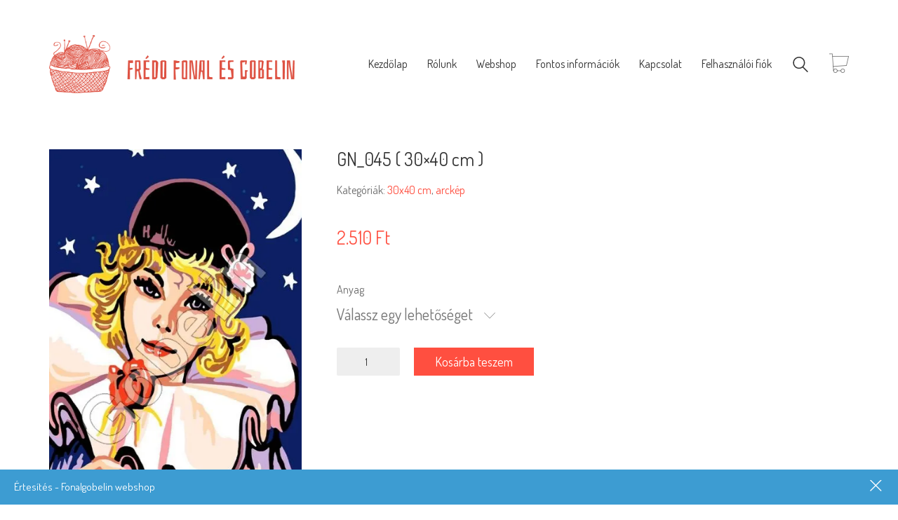

--- FILE ---
content_type: text/html; charset=UTF-8
request_url: https://fonalgobelin.hu/termek/gn_045-30x40-cm/
body_size: 17628
content:
<!DOCTYPE html>

<html class="no-js" lang="hu-HU">
<head>
    <meta charset="UTF-8">
    <meta name="viewport" content="width=device-width, initial-scale=1.0">

	<title>GN_045 ( 30&#215;40 cm ) &#8211; Fonalgobelin</title>
<link rel="preconnect" href="https://fonts.googleapis.com">
<link rel="preconnect" href="https://fonts.gstatic.com" crossorigin>
<link rel="preload" href="https://fonts.gstatic.com/s/dosis/v32/HhyaU5sn9vOmLzloC_WoEoZK.woff2" as="font" type="font/woff2" crossorigin>
<meta name='robots' content='max-image-preview:large' />
<script>window._wca = window._wca || [];</script>
<link rel='dns-prefetch' href='//stats.wp.com' />
<link rel='dns-prefetch' href='//fonts.googleapis.com' />
<link rel='dns-prefetch' href='//i0.wp.com' />
<link rel='dns-prefetch' href='//c0.wp.com' />
<link rel="alternate" type="application/rss+xml" title="Fonalgobelin &raquo; hírcsatorna" href="https://fonalgobelin.hu/feed/" />
<link rel="alternate" type="application/rss+xml" title="Fonalgobelin &raquo; hozzászólás hírcsatorna" href="https://fonalgobelin.hu/comments/feed/" />
<link rel="alternate" type="application/rss+xml" title="Fonalgobelin &raquo; GN_045 ( 30&#215;40 cm ) hozzászólás hírcsatorna" href="https://fonalgobelin.hu/termek/gn_045-30x40-cm/feed/" />
    <meta property="og:type" content="article">
    <meta property="og:title" content="GN_045 ( 30&#215;40 cm )">
    <meta property="og:url" content="https://fonalgobelin.hu/termek/gn_045-30x40-cm/">
    <meta property="og:site_name" content="Fonalgobelin">

	        <meta property="og:description" content="Összetétel: 100% pamut alapon vízbázisú festékkel festve Anyagméret: 30 X 40 cm Képméret: 22 x 33 cm A gobelinképhez a következő ROSE osztotthímző színeket és mennyiségeket ajánljuk: &nbsp; &nbsp;">
	
	        <meta property="og:image" content="https://fonalgobelin.hu/wp-content/uploads/2020/05/GN_045.jpg">
        <link itemprop="image" href="https://fonalgobelin.hu/wp-content/uploads/2020/05/GN_045.jpg">

		            <!--
		  <PageMap>
		    <DataObject type="thumbnail">
		      <Attribute name="src" value="https://fonalgobelin.hu/wp-content/uploads/2020/05/GN_045-150x150.jpg"/>
		      <Attribute name="width" value="150"/>
		      <Attribute name="height" value="150"/>
		    </DataObject>
		  </PageMap>
		-->
		
	<script type="text/javascript">
/* <![CDATA[ */
window._wpemojiSettings = {"baseUrl":"https:\/\/s.w.org\/images\/core\/emoji\/14.0.0\/72x72\/","ext":".png","svgUrl":"https:\/\/s.w.org\/images\/core\/emoji\/14.0.0\/svg\/","svgExt":".svg","source":{"concatemoji":"https:\/\/fonalgobelin.hu\/wp-includes\/js\/wp-emoji-release.min.js?ver=6.4.7"}};
/*! This file is auto-generated */
!function(i,n){var o,s,e;function c(e){try{var t={supportTests:e,timestamp:(new Date).valueOf()};sessionStorage.setItem(o,JSON.stringify(t))}catch(e){}}function p(e,t,n){e.clearRect(0,0,e.canvas.width,e.canvas.height),e.fillText(t,0,0);var t=new Uint32Array(e.getImageData(0,0,e.canvas.width,e.canvas.height).data),r=(e.clearRect(0,0,e.canvas.width,e.canvas.height),e.fillText(n,0,0),new Uint32Array(e.getImageData(0,0,e.canvas.width,e.canvas.height).data));return t.every(function(e,t){return e===r[t]})}function u(e,t,n){switch(t){case"flag":return n(e,"\ud83c\udff3\ufe0f\u200d\u26a7\ufe0f","\ud83c\udff3\ufe0f\u200b\u26a7\ufe0f")?!1:!n(e,"\ud83c\uddfa\ud83c\uddf3","\ud83c\uddfa\u200b\ud83c\uddf3")&&!n(e,"\ud83c\udff4\udb40\udc67\udb40\udc62\udb40\udc65\udb40\udc6e\udb40\udc67\udb40\udc7f","\ud83c\udff4\u200b\udb40\udc67\u200b\udb40\udc62\u200b\udb40\udc65\u200b\udb40\udc6e\u200b\udb40\udc67\u200b\udb40\udc7f");case"emoji":return!n(e,"\ud83e\udef1\ud83c\udffb\u200d\ud83e\udef2\ud83c\udfff","\ud83e\udef1\ud83c\udffb\u200b\ud83e\udef2\ud83c\udfff")}return!1}function f(e,t,n){var r="undefined"!=typeof WorkerGlobalScope&&self instanceof WorkerGlobalScope?new OffscreenCanvas(300,150):i.createElement("canvas"),a=r.getContext("2d",{willReadFrequently:!0}),o=(a.textBaseline="top",a.font="600 32px Arial",{});return e.forEach(function(e){o[e]=t(a,e,n)}),o}function t(e){var t=i.createElement("script");t.src=e,t.defer=!0,i.head.appendChild(t)}"undefined"!=typeof Promise&&(o="wpEmojiSettingsSupports",s=["flag","emoji"],n.supports={everything:!0,everythingExceptFlag:!0},e=new Promise(function(e){i.addEventListener("DOMContentLoaded",e,{once:!0})}),new Promise(function(t){var n=function(){try{var e=JSON.parse(sessionStorage.getItem(o));if("object"==typeof e&&"number"==typeof e.timestamp&&(new Date).valueOf()<e.timestamp+604800&&"object"==typeof e.supportTests)return e.supportTests}catch(e){}return null}();if(!n){if("undefined"!=typeof Worker&&"undefined"!=typeof OffscreenCanvas&&"undefined"!=typeof URL&&URL.createObjectURL&&"undefined"!=typeof Blob)try{var e="postMessage("+f.toString()+"("+[JSON.stringify(s),u.toString(),p.toString()].join(",")+"));",r=new Blob([e],{type:"text/javascript"}),a=new Worker(URL.createObjectURL(r),{name:"wpTestEmojiSupports"});return void(a.onmessage=function(e){c(n=e.data),a.terminate(),t(n)})}catch(e){}c(n=f(s,u,p))}t(n)}).then(function(e){for(var t in e)n.supports[t]=e[t],n.supports.everything=n.supports.everything&&n.supports[t],"flag"!==t&&(n.supports.everythingExceptFlag=n.supports.everythingExceptFlag&&n.supports[t]);n.supports.everythingExceptFlag=n.supports.everythingExceptFlag&&!n.supports.flag,n.DOMReady=!1,n.readyCallback=function(){n.DOMReady=!0}}).then(function(){return e}).then(function(){var e;n.supports.everything||(n.readyCallback(),(e=n.source||{}).concatemoji?t(e.concatemoji):e.wpemoji&&e.twemoji&&(t(e.twemoji),t(e.wpemoji)))}))}((window,document),window._wpemojiSettings);
/* ]]> */
</script>
<link rel='stylesheet' id='layerslider-css' href='https://fonalgobelin.hu/wp-content/plugins/LayerSlider/assets/static/layerslider/css/layerslider.css?ver=7.9.5' media='all' />
<style id='wp-emoji-styles-inline-css'>

	img.wp-smiley, img.emoji {
		display: inline !important;
		border: none !important;
		box-shadow: none !important;
		height: 1em !important;
		width: 1em !important;
		margin: 0 0.07em !important;
		vertical-align: -0.1em !important;
		background: none !important;
		padding: 0 !important;
	}
</style>
<link rel='stylesheet' id='wp-block-library-css' href='https://c0.wp.com/c/6.4.7/wp-includes/css/dist/block-library/style.min.css' media='all' />
<style id='wp-block-library-inline-css'>
.has-text-align-justify{text-align:justify;}
</style>
<link rel='stylesheet' id='mediaelement-css' href='https://c0.wp.com/c/6.4.7/wp-includes/js/mediaelement/mediaelementplayer-legacy.min.css' media='all' />
<link rel='stylesheet' id='wp-mediaelement-css' href='https://c0.wp.com/c/6.4.7/wp-includes/js/mediaelement/wp-mediaelement.min.css' media='all' />
<style id='classic-theme-styles-inline-css'>
/*! This file is auto-generated */
.wp-block-button__link{color:#fff;background-color:#32373c;border-radius:9999px;box-shadow:none;text-decoration:none;padding:calc(.667em + 2px) calc(1.333em + 2px);font-size:1.125em}.wp-block-file__button{background:#32373c;color:#fff;text-decoration:none}
</style>
<style id='global-styles-inline-css'>
body{--wp--preset--color--black: #000000;--wp--preset--color--cyan-bluish-gray: #abb8c3;--wp--preset--color--white: #ffffff;--wp--preset--color--pale-pink: #f78da7;--wp--preset--color--vivid-red: #cf2e2e;--wp--preset--color--luminous-vivid-orange: #ff6900;--wp--preset--color--luminous-vivid-amber: #fcb900;--wp--preset--color--light-green-cyan: #7bdcb5;--wp--preset--color--vivid-green-cyan: #00d084;--wp--preset--color--pale-cyan-blue: #8ed1fc;--wp--preset--color--vivid-cyan-blue: #0693e3;--wp--preset--color--vivid-purple: #9b51e0;--wp--preset--gradient--vivid-cyan-blue-to-vivid-purple: linear-gradient(135deg,rgba(6,147,227,1) 0%,rgb(155,81,224) 100%);--wp--preset--gradient--light-green-cyan-to-vivid-green-cyan: linear-gradient(135deg,rgb(122,220,180) 0%,rgb(0,208,130) 100%);--wp--preset--gradient--luminous-vivid-amber-to-luminous-vivid-orange: linear-gradient(135deg,rgba(252,185,0,1) 0%,rgba(255,105,0,1) 100%);--wp--preset--gradient--luminous-vivid-orange-to-vivid-red: linear-gradient(135deg,rgba(255,105,0,1) 0%,rgb(207,46,46) 100%);--wp--preset--gradient--very-light-gray-to-cyan-bluish-gray: linear-gradient(135deg,rgb(238,238,238) 0%,rgb(169,184,195) 100%);--wp--preset--gradient--cool-to-warm-spectrum: linear-gradient(135deg,rgb(74,234,220) 0%,rgb(151,120,209) 20%,rgb(207,42,186) 40%,rgb(238,44,130) 60%,rgb(251,105,98) 80%,rgb(254,248,76) 100%);--wp--preset--gradient--blush-light-purple: linear-gradient(135deg,rgb(255,206,236) 0%,rgb(152,150,240) 100%);--wp--preset--gradient--blush-bordeaux: linear-gradient(135deg,rgb(254,205,165) 0%,rgb(254,45,45) 50%,rgb(107,0,62) 100%);--wp--preset--gradient--luminous-dusk: linear-gradient(135deg,rgb(255,203,112) 0%,rgb(199,81,192) 50%,rgb(65,88,208) 100%);--wp--preset--gradient--pale-ocean: linear-gradient(135deg,rgb(255,245,203) 0%,rgb(182,227,212) 50%,rgb(51,167,181) 100%);--wp--preset--gradient--electric-grass: linear-gradient(135deg,rgb(202,248,128) 0%,rgb(113,206,126) 100%);--wp--preset--gradient--midnight: linear-gradient(135deg,rgb(2,3,129) 0%,rgb(40,116,252) 100%);--wp--preset--font-size--small: 13px;--wp--preset--font-size--medium: 20px;--wp--preset--font-size--large: 36px;--wp--preset--font-size--x-large: 42px;--wp--preset--spacing--20: 0.44rem;--wp--preset--spacing--30: 0.67rem;--wp--preset--spacing--40: 1rem;--wp--preset--spacing--50: 1.5rem;--wp--preset--spacing--60: 2.25rem;--wp--preset--spacing--70: 3.38rem;--wp--preset--spacing--80: 5.06rem;--wp--preset--shadow--natural: 6px 6px 9px rgba(0, 0, 0, 0.2);--wp--preset--shadow--deep: 12px 12px 50px rgba(0, 0, 0, 0.4);--wp--preset--shadow--sharp: 6px 6px 0px rgba(0, 0, 0, 0.2);--wp--preset--shadow--outlined: 6px 6px 0px -3px rgba(255, 255, 255, 1), 6px 6px rgba(0, 0, 0, 1);--wp--preset--shadow--crisp: 6px 6px 0px rgba(0, 0, 0, 1);}:where(.is-layout-flex){gap: 0.5em;}:where(.is-layout-grid){gap: 0.5em;}body .is-layout-flow > .alignleft{float: left;margin-inline-start: 0;margin-inline-end: 2em;}body .is-layout-flow > .alignright{float: right;margin-inline-start: 2em;margin-inline-end: 0;}body .is-layout-flow > .aligncenter{margin-left: auto !important;margin-right: auto !important;}body .is-layout-constrained > .alignleft{float: left;margin-inline-start: 0;margin-inline-end: 2em;}body .is-layout-constrained > .alignright{float: right;margin-inline-start: 2em;margin-inline-end: 0;}body .is-layout-constrained > .aligncenter{margin-left: auto !important;margin-right: auto !important;}body .is-layout-constrained > :where(:not(.alignleft):not(.alignright):not(.alignfull)){max-width: var(--wp--style--global--content-size);margin-left: auto !important;margin-right: auto !important;}body .is-layout-constrained > .alignwide{max-width: var(--wp--style--global--wide-size);}body .is-layout-flex{display: flex;}body .is-layout-flex{flex-wrap: wrap;align-items: center;}body .is-layout-flex > *{margin: 0;}body .is-layout-grid{display: grid;}body .is-layout-grid > *{margin: 0;}:where(.wp-block-columns.is-layout-flex){gap: 2em;}:where(.wp-block-columns.is-layout-grid){gap: 2em;}:where(.wp-block-post-template.is-layout-flex){gap: 1.25em;}:where(.wp-block-post-template.is-layout-grid){gap: 1.25em;}.has-black-color{color: var(--wp--preset--color--black) !important;}.has-cyan-bluish-gray-color{color: var(--wp--preset--color--cyan-bluish-gray) !important;}.has-white-color{color: var(--wp--preset--color--white) !important;}.has-pale-pink-color{color: var(--wp--preset--color--pale-pink) !important;}.has-vivid-red-color{color: var(--wp--preset--color--vivid-red) !important;}.has-luminous-vivid-orange-color{color: var(--wp--preset--color--luminous-vivid-orange) !important;}.has-luminous-vivid-amber-color{color: var(--wp--preset--color--luminous-vivid-amber) !important;}.has-light-green-cyan-color{color: var(--wp--preset--color--light-green-cyan) !important;}.has-vivid-green-cyan-color{color: var(--wp--preset--color--vivid-green-cyan) !important;}.has-pale-cyan-blue-color{color: var(--wp--preset--color--pale-cyan-blue) !important;}.has-vivid-cyan-blue-color{color: var(--wp--preset--color--vivid-cyan-blue) !important;}.has-vivid-purple-color{color: var(--wp--preset--color--vivid-purple) !important;}.has-black-background-color{background-color: var(--wp--preset--color--black) !important;}.has-cyan-bluish-gray-background-color{background-color: var(--wp--preset--color--cyan-bluish-gray) !important;}.has-white-background-color{background-color: var(--wp--preset--color--white) !important;}.has-pale-pink-background-color{background-color: var(--wp--preset--color--pale-pink) !important;}.has-vivid-red-background-color{background-color: var(--wp--preset--color--vivid-red) !important;}.has-luminous-vivid-orange-background-color{background-color: var(--wp--preset--color--luminous-vivid-orange) !important;}.has-luminous-vivid-amber-background-color{background-color: var(--wp--preset--color--luminous-vivid-amber) !important;}.has-light-green-cyan-background-color{background-color: var(--wp--preset--color--light-green-cyan) !important;}.has-vivid-green-cyan-background-color{background-color: var(--wp--preset--color--vivid-green-cyan) !important;}.has-pale-cyan-blue-background-color{background-color: var(--wp--preset--color--pale-cyan-blue) !important;}.has-vivid-cyan-blue-background-color{background-color: var(--wp--preset--color--vivid-cyan-blue) !important;}.has-vivid-purple-background-color{background-color: var(--wp--preset--color--vivid-purple) !important;}.has-black-border-color{border-color: var(--wp--preset--color--black) !important;}.has-cyan-bluish-gray-border-color{border-color: var(--wp--preset--color--cyan-bluish-gray) !important;}.has-white-border-color{border-color: var(--wp--preset--color--white) !important;}.has-pale-pink-border-color{border-color: var(--wp--preset--color--pale-pink) !important;}.has-vivid-red-border-color{border-color: var(--wp--preset--color--vivid-red) !important;}.has-luminous-vivid-orange-border-color{border-color: var(--wp--preset--color--luminous-vivid-orange) !important;}.has-luminous-vivid-amber-border-color{border-color: var(--wp--preset--color--luminous-vivid-amber) !important;}.has-light-green-cyan-border-color{border-color: var(--wp--preset--color--light-green-cyan) !important;}.has-vivid-green-cyan-border-color{border-color: var(--wp--preset--color--vivid-green-cyan) !important;}.has-pale-cyan-blue-border-color{border-color: var(--wp--preset--color--pale-cyan-blue) !important;}.has-vivid-cyan-blue-border-color{border-color: var(--wp--preset--color--vivid-cyan-blue) !important;}.has-vivid-purple-border-color{border-color: var(--wp--preset--color--vivid-purple) !important;}.has-vivid-cyan-blue-to-vivid-purple-gradient-background{background: var(--wp--preset--gradient--vivid-cyan-blue-to-vivid-purple) !important;}.has-light-green-cyan-to-vivid-green-cyan-gradient-background{background: var(--wp--preset--gradient--light-green-cyan-to-vivid-green-cyan) !important;}.has-luminous-vivid-amber-to-luminous-vivid-orange-gradient-background{background: var(--wp--preset--gradient--luminous-vivid-amber-to-luminous-vivid-orange) !important;}.has-luminous-vivid-orange-to-vivid-red-gradient-background{background: var(--wp--preset--gradient--luminous-vivid-orange-to-vivid-red) !important;}.has-very-light-gray-to-cyan-bluish-gray-gradient-background{background: var(--wp--preset--gradient--very-light-gray-to-cyan-bluish-gray) !important;}.has-cool-to-warm-spectrum-gradient-background{background: var(--wp--preset--gradient--cool-to-warm-spectrum) !important;}.has-blush-light-purple-gradient-background{background: var(--wp--preset--gradient--blush-light-purple) !important;}.has-blush-bordeaux-gradient-background{background: var(--wp--preset--gradient--blush-bordeaux) !important;}.has-luminous-dusk-gradient-background{background: var(--wp--preset--gradient--luminous-dusk) !important;}.has-pale-ocean-gradient-background{background: var(--wp--preset--gradient--pale-ocean) !important;}.has-electric-grass-gradient-background{background: var(--wp--preset--gradient--electric-grass) !important;}.has-midnight-gradient-background{background: var(--wp--preset--gradient--midnight) !important;}.has-small-font-size{font-size: var(--wp--preset--font-size--small) !important;}.has-medium-font-size{font-size: var(--wp--preset--font-size--medium) !important;}.has-large-font-size{font-size: var(--wp--preset--font-size--large) !important;}.has-x-large-font-size{font-size: var(--wp--preset--font-size--x-large) !important;}
.wp-block-navigation a:where(:not(.wp-element-button)){color: inherit;}
:where(.wp-block-post-template.is-layout-flex){gap: 1.25em;}:where(.wp-block-post-template.is-layout-grid){gap: 1.25em;}
:where(.wp-block-columns.is-layout-flex){gap: 2em;}:where(.wp-block-columns.is-layout-grid){gap: 2em;}
.wp-block-pullquote{font-size: 1.5em;line-height: 1.6;}
</style>
<link rel='stylesheet' id='ct.sizeguide.css-css' href='https://fonalgobelin.hu/wp-content/plugins/ct-size-guide/assets/css/ct.sizeguide.css?ver=6.4.7' media='all' />
<link rel='stylesheet' id='ct.sizeguide.style.css-css' href='https://fonalgobelin.hu/wp-content/plugins/ct-size-guide/assets/css/ct.sizeguide.style1.css?ver=6.4.7' media='all' />
<link rel='stylesheet' id='magnific.popup.css-css' href='https://fonalgobelin.hu/wp-content/plugins/ct-size-guide/assets/css/magnific.popup.css?ver=6.4.7' media='all' />
<link rel='stylesheet' id='ct.sizeguide.icon.css-css' href='https://fonalgobelin.hu/wp-content/plugins/ct-size-guide/assets/css/ct.sizeguide.icon.css?ver=6.4.7' media='all' />
<link rel='stylesheet' id='ct.sizeguide.fontawesome.css-css' href='https://fonalgobelin.hu/wp-content/plugins/ct-size-guide/assets/css/font-awesome.min.css?ver=6.4.7' media='all' />
<link rel='stylesheet' id='ct.sizeguide.fontawesome.iconfield.css-css' href='https://fonalgobelin.hu/wp-content/plugins/ct-size-guide/assets/css/fa-icon-field.css?ver=6.4.7' media='all' />
<link rel='stylesheet' id='photoswipe-css' href='https://c0.wp.com/p/woocommerce/8.4.2/assets/css/photoswipe/photoswipe.min.css' media='all' />
<link rel='stylesheet' id='photoswipe-default-skin-css' href='https://c0.wp.com/p/woocommerce/8.4.2/assets/css/photoswipe/default-skin/default-skin.min.css' media='all' />
<style id='woocommerce-inline-inline-css'>
.woocommerce form .form-row .required { visibility: visible; }
</style>
<link rel='stylesheet' id='trp-language-switcher-style-css' href='https://fonalgobelin.hu/wp-content/plugins/translatepress-multilingual/assets/css/trp-language-switcher.css?ver=2.6.8' media='all' />
<link rel='stylesheet' id='woo_conditional_payments_css-css' href='https://fonalgobelin.hu/wp-content/plugins/conditional-payments-for-woocommerce/includes/frontend/../../frontend/css/woo-conditional-payments.css?ver=3.0.2' media='all' />
<link rel='stylesheet' id='kalium-bootstrap-css-css' href='https://fonalgobelin.hu/wp-content/themes/kalium/assets/css/bootstrap.min.css?ver=3.11.2.001' media='all' />
<link rel='stylesheet' id='kalium-theme-base-css-css' href='https://fonalgobelin.hu/wp-content/themes/kalium/assets/css/base.min.css?ver=3.11.2.001' media='all' />
<link rel='stylesheet' id='kalium-theme-style-new-css-css' href='https://fonalgobelin.hu/wp-content/themes/kalium/assets/css/new/style.min.css?ver=3.11.2.001' media='all' />
<link rel='stylesheet' id='kalium-theme-other-css-css' href='https://fonalgobelin.hu/wp-content/themes/kalium/assets/css/other.min.css?ver=3.11.2.001' media='all' />
<link rel='stylesheet' id='kalium-theme-woocommerce-css-css' href='https://fonalgobelin.hu/wp-content/themes/kalium/assets/css/woocommerce.min.css?ver=3.11.2.001' media='all' />
<link rel='stylesheet' id='kalium-css-loaders-css' href='https://fonalgobelin.hu/wp-content/themes/kalium/assets/admin/css/css-loaders.css?ver=3.11.2.001' media='all' />
<link rel='stylesheet' id='kalium-style-css-css' href='https://fonalgobelin.hu/wp-content/themes/kalium/style.css?ver=3.11.2.001' media='all' />
<link rel='stylesheet' id='custom-skin-css' href='https://fonalgobelin.hu/wp-content/themes/kalium/assets/css/custom-skin.css?ver=14ccfcd3ab5404fd360f8db453c41343' media='all' />
<link rel='stylesheet' id='kalium-fluidbox-css-css' href='https://fonalgobelin.hu/wp-content/themes/kalium/assets/vendors/fluidbox/css/fluidbox.min.css?ver=3.11.2.001' media='all' />
<link rel='stylesheet' id='typolab-dosis-font-font-1-css' href='https://fonts.googleapis.com/css2?family=Dosis%3Awght%40300%3B400&#038;display=swap&#038;ver=3.11.2' media='all' />
<link rel='stylesheet' id='prdctfltr-css' href='https://fonalgobelin.hu/wp-content/plugins/prdctfltr/includes/css/styles.css?ver=8.3.0' media='all' />
<link rel='stylesheet' id='jetpack_css-css' href='https://c0.wp.com/p/jetpack/12.9.4/css/jetpack.css' media='all' />
    <script type="text/javascript">
		var ajaxurl = ajaxurl || 'https://fonalgobelin.hu/wp-admin/admin-ajax.php';
		    </script>
	
<style data-custom-selectors>h1, .h1, .page-heading h1, h2, .h2, .page-heading h2, h3, .h3, .page-heading h3, h4, .h4, .page-heading h4, h5, .h5, .page-heading h5, h6, .h6, .page-heading h6{font-family:"Dosis";font-style:normal;font-weight:normal}body, p{font-family:"Dosis";font-style:normal;font-weight:normal}</style><script type="text/javascript" src="https://c0.wp.com/c/6.4.7/wp-includes/js/jquery/jquery.min.js" id="jquery-core-js"></script>
<script type="text/javascript" src="https://c0.wp.com/c/6.4.7/wp-includes/js/jquery/jquery-migrate.min.js" id="jquery-migrate-js"></script>
<script type="text/javascript" src="https://fonalgobelin.hu/wp-content/plugins/ct-size-guide/assets/js/magnific.popup.js?ver=6.4.7" id="magnific.popup.js-js"></script>
<script type="text/javascript" src="https://fonalgobelin.hu/wp-content/plugins/ct-size-guide/assets/js/ct.sg.front.js?ver=6.4.7" id="ct.sg.front.js-js"></script>
<script type="text/javascript" src="https://c0.wp.com/p/woocommerce/8.4.2/assets/js/jquery-blockui/jquery.blockUI.min.js" id="jquery-blockui-js" data-wp-strategy="defer"></script>
<script type="text/javascript" id="wc-add-to-cart-js-extra">
/* <![CDATA[ */
var wc_add_to_cart_params = {"ajax_url":"\/wp-admin\/admin-ajax.php","wc_ajax_url":"\/?wc-ajax=%%endpoint%%","i18n_view_cart":"Kos\u00e1r","cart_url":"https:\/\/fonalgobelin.hu\/cart\/","is_cart":"","cart_redirect_after_add":"no"};
/* ]]> */
</script>
<script type="text/javascript" src="https://c0.wp.com/p/woocommerce/8.4.2/assets/js/frontend/add-to-cart.min.js" id="wc-add-to-cart-js" data-wp-strategy="defer"></script>
<script type="text/javascript" src="https://c0.wp.com/p/woocommerce/8.4.2/assets/js/zoom/jquery.zoom.min.js" id="zoom-js" defer="defer" data-wp-strategy="defer"></script>
<script type="text/javascript" src="https://c0.wp.com/p/woocommerce/8.4.2/assets/js/photoswipe/photoswipe.min.js" id="photoswipe-js" defer="defer" data-wp-strategy="defer"></script>
<script type="text/javascript" src="https://c0.wp.com/p/woocommerce/8.4.2/assets/js/photoswipe/photoswipe-ui-default.min.js" id="photoswipe-ui-default-js" defer="defer" data-wp-strategy="defer"></script>
<script type="text/javascript" id="wc-single-product-js-extra">
/* <![CDATA[ */
var wc_single_product_params = {"i18n_required_rating_text":"K\u00e9rlek, v\u00e1lassz egy \u00e9rt\u00e9kel\u00e9st","review_rating_required":"yes","flexslider":{"rtl":false,"animation":"slide","smoothHeight":true,"directionNav":false,"controlNav":"thumbnails","slideshow":false,"animationSpeed":500,"animationLoop":false,"allowOneSlide":false},"zoom_enabled":"1","zoom_options":[],"photoswipe_enabled":"1","photoswipe_options":{"shareEl":false,"closeOnScroll":false,"history":false,"hideAnimationDuration":0,"showAnimationDuration":0},"flexslider_enabled":"1"};
/* ]]> */
</script>
<script type="text/javascript" src="https://c0.wp.com/p/woocommerce/8.4.2/assets/js/frontend/single-product.min.js" id="wc-single-product-js" defer="defer" data-wp-strategy="defer"></script>
<script type="text/javascript" src="https://c0.wp.com/p/woocommerce/8.4.2/assets/js/js-cookie/js.cookie.min.js" id="js-cookie-js" defer="defer" data-wp-strategy="defer"></script>
<script type="text/javascript" id="woocommerce-js-extra">
/* <![CDATA[ */
var woocommerce_params = {"ajax_url":"\/wp-admin\/admin-ajax.php","wc_ajax_url":"\/?wc-ajax=%%endpoint%%"};
/* ]]> */
</script>
<script type="text/javascript" src="https://c0.wp.com/p/woocommerce/8.4.2/assets/js/frontend/woocommerce.min.js" id="woocommerce-js" defer="defer" data-wp-strategy="defer"></script>
<script type="text/javascript" src="https://fonalgobelin.hu/wp-content/plugins/translatepress-multilingual/assets/js/trp-frontend-compatibility.js?ver=2.6.8" id="trp-frontend-compatibility-js"></script>
<script type="text/javascript" src="https://fonalgobelin.hu/wp-content/plugins/js_composer/assets/js/vendors/woocommerce-add-to-cart.js?ver=6.6.0" id="vc_woocommerce-add-to-cart-js-js"></script>
<script defer type="text/javascript" src="https://stats.wp.com/s-202604.js" id="woocommerce-analytics-js"></script>
<script type="text/javascript" id="woo-conditional-payments-js-js-extra">
/* <![CDATA[ */
var conditional_payments_settings = {"name_address_fields":[],"debug_mode":""};
/* ]]> */
</script>
<script type="text/javascript" src="https://fonalgobelin.hu/wp-content/plugins/conditional-payments-for-woocommerce/includes/frontend/../../frontend/js/woo-conditional-payments.js?ver=3.0.2" id="woo-conditional-payments-js-js"></script>
<meta name="generator" content="Powered by LayerSlider 7.9.5 - Build Heros, Sliders, and Popups. Create Animations and Beautiful, Rich Web Content as Easy as Never Before on WordPress." />
<!-- LayerSlider updates and docs at: https://layerslider.com -->
<link rel="https://api.w.org/" href="https://fonalgobelin.hu/wp-json/" /><link rel="alternate" type="application/json" href="https://fonalgobelin.hu/wp-json/wp/v2/product/2939" /><link rel="EditURI" type="application/rsd+xml" title="RSD" href="https://fonalgobelin.hu/xmlrpc.php?rsd" />
<meta name="generator" content="WordPress 6.4.7" />
<meta name="generator" content="WooCommerce 8.4.2" />
<link rel="canonical" href="https://fonalgobelin.hu/termek/gn_045-30x40-cm/" />
<link rel='shortlink' href='https://fonalgobelin.hu/?p=2939' />
<link rel="alternate" type="application/json+oembed" href="https://fonalgobelin.hu/wp-json/oembed/1.0/embed?url=https%3A%2F%2Ffonalgobelin.hu%2Ftermek%2Fgn_045-30x40-cm%2F" />
<link rel="alternate" type="text/xml+oembed" href="https://fonalgobelin.hu/wp-json/oembed/1.0/embed?url=https%3A%2F%2Ffonalgobelin.hu%2Ftermek%2Fgn_045-30x40-cm%2F&#038;format=xml" />
<link rel="alternate" hreflang="hu-HU" href="https://fonalgobelin.hu/termek/gn_045-30x40-cm/"/>
<link rel="alternate" hreflang="hu" href="https://fonalgobelin.hu/termek/gn_045-30x40-cm/"/>
	<style>img#wpstats{display:none}</style>
		<style id="theme-custom-css">.free-shipping {text-align: center;}footer.main-footer a {color: #bbb !important;}footer.main-footer-inverted {background-color: #333 !important;}.main-footer.main-footer-inverted hr {border-color: rgba(255,255,255,.1);}.footer-widgets .widget.widget_nav_menu {    margin-bottom: 0px;}.footer-widgets .widget ul li {    padding: 2px 0px;}.vc_separator.vc_sep_color_grey .vc_sep_line {border-color: #333;}.blog-sidebar.shop-sidebar.shop-sidebar-right {    padding-left: 20px;}.comment-form textarea {    background-image: linear-gradient(#DDD 1px, transparent 1px);}.labeled-input-row input {border-bottom-color: #DDD;}.example { color: red;}</style>					<link rel="shortcut icon" href="https://fonalgobelin.hu/wp-content/uploads/2015/05/favicon.png">
						<script>var mobile_menu_breakpoint = 768;</script><style data-appended-custom-css="true">@media screen and (min-width:769px) { .mobile-menu-wrapper,.mobile-menu-overlay,.header-block__item--mobile-menu-toggle {display: none;} }</style><style data-appended-custom-css="true">@media screen and (max-width:768px) { .header-block__item--standard-menu-container {display: none;} }</style>	<noscript><style>.woocommerce-product-gallery{ opacity: 1 !important; }</style></noscript>
	<style>.recentcomments a{display:inline !important;padding:0 !important;margin:0 !important;}</style><meta name="generator" content="Powered by WPBakery Page Builder - drag and drop page builder for WordPress."/>
<meta name="generator" content="XforWooCommerce.com - Product Filter for WooCommerce"/><noscript><style> .wpb_animate_when_almost_visible { opacity: 1; }</style></noscript><style id="wpforms-css-vars-root">
				:root {
					--wpforms-field-border-radius: 3px;
--wpforms-field-background-color: #ffffff;
--wpforms-field-border-color: rgba( 0, 0, 0, 0.25 );
--wpforms-field-text-color: rgba( 0, 0, 0, 0.7 );
--wpforms-label-color: rgba( 0, 0, 0, 0.85 );
--wpforms-label-sublabel-color: rgba( 0, 0, 0, 0.55 );
--wpforms-label-error-color: #d63637;
--wpforms-button-border-radius: 3px;
--wpforms-button-background-color: #066aab;
--wpforms-button-text-color: #ffffff;
--wpforms-field-size-input-height: 43px;
--wpforms-field-size-input-spacing: 15px;
--wpforms-field-size-font-size: 16px;
--wpforms-field-size-line-height: 19px;
--wpforms-field-size-padding-h: 14px;
--wpforms-field-size-checkbox-size: 16px;
--wpforms-field-size-sublabel-spacing: 5px;
--wpforms-field-size-icon-size: 1;
--wpforms-label-size-font-size: 16px;
--wpforms-label-size-line-height: 19px;
--wpforms-label-size-sublabel-font-size: 14px;
--wpforms-label-size-sublabel-line-height: 17px;
--wpforms-button-size-font-size: 17px;
--wpforms-button-size-height: 41px;
--wpforms-button-size-padding-h: 15px;
--wpforms-button-size-margin-top: 10px;

				}
			</style></head>
<body class="product-template-default single single-product postid-2939 wp-custom-logo theme-kalium woocommerce woocommerce-page woocommerce-demo-store woocommerce-no-js translatepress-hu_HU has-fixed-footer wpb-js-composer js-comp-ver-6.6.0 vc_responsive">

<div class="mobile-menu-wrapper mobile-menu-slide">

    <div class="mobile-menu-container">

		<ul id="menu-main-menu" class="menu"><li id="menu-item-2455" class="menu-item menu-item-type-post_type menu-item-object-page menu-item-home menu-item-2455"><a href="https://fonalgobelin.hu/">Kezdőlap</a></li>
<li id="menu-item-766" class="menu-item menu-item-type-post_type menu-item-object-page menu-item-766"><a href="https://fonalgobelin.hu/rolunk-2/">Rólunk</a></li>
<li id="menu-item-7921" class="menu-item menu-item-type-custom menu-item-object-custom menu-item-has-children menu-item-7921"><a>Webshop</a>
<ul class="sub-menu">
	<li id="menu-item-10180" class="menu-item menu-item-type-post_type menu-item-object-page menu-item-has-children menu-item-10180"><a href="https://fonalgobelin.hu/shop/fonalak/">Fonalak</a>
	<ul class="sub-menu">
		<li id="menu-item-10181" class="menu-item menu-item-type-post_type menu-item-object-page menu-item-10181"><a href="https://fonalgobelin.hu/shop/fonalak/acryl/">Acryl</a></li>
		<li id="menu-item-10175" class="menu-item menu-item-type-post_type menu-item-object-page menu-item-10175"><a href="https://fonalgobelin.hu/acryl-gyapju-keverek-fonalak/">Acryl-gyapjú keverék fonalak</a></li>
		<li id="menu-item-10176" class="menu-item menu-item-type-post_type menu-item-object-page menu-item-10176"><a href="https://fonalgobelin.hu/4279-2/">Acryl-pamut keverék fonalak</a></li>
		<li id="menu-item-10178" class="menu-item menu-item-type-post_type menu-item-object-page menu-item-10178"><a href="https://fonalgobelin.hu/4306-2/">Horgolófonalak</a></li>
		<li id="menu-item-10177" class="menu-item menu-item-type-post_type menu-item-object-page menu-item-10177"><a href="https://fonalgobelin.hu/himzofonalak/">Hímzőfonalak</a></li>
		<li id="menu-item-10179" class="menu-item menu-item-type-post_type menu-item-object-page menu-item-10179"><a href="https://fonalgobelin.hu/subazo-fonalak/">Subázó fonalak</a></li>
	</ul>
</li>
	<li id="menu-item-5538" class="menu-item menu-item-type-custom menu-item-object-custom menu-item-has-children menu-item-5538"><a>Gobelinek</a>
	<ul class="sub-menu">
		<li id="menu-item-4299" class="menu-item menu-item-type-post_type menu-item-object-page menu-item-4299"><a href="https://fonalgobelin.hu/tema-szerint/">Téma szerint</a></li>
		<li id="menu-item-4303" class="menu-item menu-item-type-post_type menu-item-object-page menu-item-4303"><a href="https://fonalgobelin.hu/meret-szerint/">Méret szerint</a></li>
	</ul>
</li>
	<li id="menu-item-4308" class="menu-item menu-item-type-post_type menu-item-object-page menu-item-4308"><a href="https://fonalgobelin.hu/4306-2/">Horgolófonalak</a></li>
	<li id="menu-item-4324" class="menu-item menu-item-type-post_type menu-item-object-page menu-item-4324"><a href="https://fonalgobelin.hu/kezimunka-alapanyagok-kanavak-subak-keresztszemes-anyagok/">Kézimunka alapanyagok, kanavák, subák, keresztszemes anyagok</a></li>
	<li id="menu-item-4331" class="menu-item menu-item-type-post_type menu-item-object-page menu-item-4331"><a href="https://fonalgobelin.hu/4329-2/">Osztott hímzőfonalak (Mouline)</a></li>
	<li id="menu-item-8290" class="menu-item menu-item-type-post_type menu-item-object-page menu-item-8290"><a href="https://fonalgobelin.hu/himzofonalak/">Hímzőfonalak</a></li>
	<li id="menu-item-4353" class="menu-item menu-item-type-post_type menu-item-object-page menu-item-4353"><a href="https://fonalgobelin.hu/4351-2/">Tűk</a></li>
	<li id="menu-item-4378" class="menu-item menu-item-type-post_type menu-item-object-page menu-item-4378"><a href="https://fonalgobelin.hu/4375-2/">Vasalható foltok</a></li>
</ul>
</li>
<li id="menu-item-835" class="menu-item menu-item-type-custom menu-item-object-custom menu-item-has-children menu-item-835"><a href="#">Fontos információk</a>
<ul class="sub-menu">
	<li id="menu-item-829" class="menu-item menu-item-type-post_type menu-item-object-page menu-item-829"><a href="https://fonalgobelin.hu/felhasznalasi-feltetelek/">Felhasználási feltételek</a></li>
	<li id="menu-item-4793" class="menu-item menu-item-type-post_type menu-item-object-page menu-item-4793"><a href="https://fonalgobelin.hu/felhasznalasi-feltetelek/szallitas/">szállítás</a></li>
	<li id="menu-item-833" class="menu-item menu-item-type-post_type menu-item-object-page menu-item-833"><a href="https://fonalgobelin.hu/a-vasarlas-menete/">A vásárlás menete</a></li>
	<li id="menu-item-840" class="menu-item menu-item-type-post_type menu-item-object-page menu-item-840"><a href="https://fonalgobelin.hu/termekek-atvetele/">Termékek átvétele</a></li>
	<li id="menu-item-2458" class="menu-item menu-item-type-post_type menu-item-object-page menu-item-privacy-policy menu-item-2458"><a rel="privacy-policy" href="https://fonalgobelin.hu/adatkezelesi-tajekoztato/">Adatvédelmi irányelvek</a></li>
	<li id="menu-item-4718" class="menu-item menu-item-type-post_type menu-item-object-page menu-item-4718"><a href="https://fonalgobelin.hu/kapcsolat/">Kapcsolat</a></li>
</ul>
</li>
<li id="menu-item-7457" class="menu-item menu-item-type-post_type menu-item-object-page menu-item-7457"><a href="https://fonalgobelin.hu/kapcsolat-2/">Kapcsolat</a></li>
<li id="menu-item-714" class="menu-item menu-item-type-custom menu-item-object-custom menu-item-has-children menu-item-714"><a href="#">Felhasználói fiók</a>
<ul class="sub-menu">
	<li id="menu-item-719" class="menu-item menu-item-type-post_type menu-item-object-page menu-item-719"><a href="https://fonalgobelin.hu/cart/">Kosár</a></li>
	<li id="menu-item-720" class="menu-item menu-item-type-post_type menu-item-object-page menu-item-720"><a href="https://fonalgobelin.hu/checkout/">Pénztár</a></li>
	<li id="menu-item-721" class="menu-item menu-item-type-post_type menu-item-object-page menu-item-721"><a href="https://fonalgobelin.hu/my-account/">Fiókom</a></li>
	<li id="menu-item-713" class="menu-item menu-item-type-post_type menu-item-object-page menu-item-713"><a href="https://fonalgobelin.hu/order-tracking/">Megrendelés követés</a></li>
</ul>
</li>
</ul>        <div class="cart-icon-link-mobile-container">
            <a href="https://fonalgobelin.hu/cart/"
               class="cart-icon-link-mobile icon-type-ecommerce-cart-content">
                <i class="icon icon-ecommerce-cart-content"></i>

				Kosár
				                    <span class="items-count hide-notification cart-items-0">&hellip;</span>
				            </a>
        </div>
		
		            <form role="search" method="get" class="search-form" action="https://fonalgobelin.hu/">
                <input type="search" class="search-field" placeholder="Search site..." value="" name="s" id="search_mobile_inp"/>

                <label for="search_mobile_inp">
                    <i class="fa fa-search"></i>
                </label>

                <input type="submit" class="search-submit" value="Go"/>
            </form>
		
		
		
    </div>

</div>

<div class="mobile-menu-overlay"></div>
<div class="wrapper" id="main-wrapper">

	    <header class="site-header main-header menu-type-standard-menu">

		<div class="header-block">

	
	<div class="header-block__row-container container">

		<div class="header-block__row header-block__row--main">
			        <div class="header-block__column header-block__logo header-block--auto-grow">
			<style data-appended-custom-css="true">.logo-image {width:350px;height:83px;}</style>    <a href="https://fonalgobelin.hu" class="header-logo logo-image">
		            <img src="https://fonalgobelin.hu/wp-content/uploads/2020/03/fredofonal-h.png" class="main-logo" width="350" height="83" alt="Frédo Fonal és Gobelin"/>
		    </a>
        </div>
		        <div class="header-block__column header-block--content-right header-block--align-right">

            <div class="header-block__items-row">
				<div class="header-block__item header-block__item--type-menu-main-menu header-block__item--standard-menu-container"><div class="standard-menu-container menu-skin-dark"><nav class="nav-container-main-menu"><ul id="menu-main-menu-1" class="menu"><li class="menu-item menu-item-type-post_type menu-item-object-page menu-item-home menu-item-2455"><a href="https://fonalgobelin.hu/"><span>Kezdőlap</span></a></li>
<li class="menu-item menu-item-type-post_type menu-item-object-page menu-item-766"><a href="https://fonalgobelin.hu/rolunk-2/"><span>Rólunk</span></a></li>
<li class="menu-item menu-item-type-custom menu-item-object-custom menu-item-has-children menu-item-7921"><a><span>Webshop</span></a>
<ul class="sub-menu">
	<li class="menu-item menu-item-type-post_type menu-item-object-page menu-item-has-children menu-item-10180"><a href="https://fonalgobelin.hu/shop/fonalak/"><span>Fonalak</span></a>
	<ul class="sub-menu">
		<li class="menu-item menu-item-type-post_type menu-item-object-page menu-item-10181"><a href="https://fonalgobelin.hu/shop/fonalak/acryl/"><span>Acryl</span></a></li>
		<li class="menu-item menu-item-type-post_type menu-item-object-page menu-item-10175"><a href="https://fonalgobelin.hu/acryl-gyapju-keverek-fonalak/"><span>Acryl-gyapjú keverék fonalak</span></a></li>
		<li class="menu-item menu-item-type-post_type menu-item-object-page menu-item-10176"><a href="https://fonalgobelin.hu/4279-2/"><span>Acryl-pamut keverék fonalak</span></a></li>
		<li class="menu-item menu-item-type-post_type menu-item-object-page menu-item-10178"><a href="https://fonalgobelin.hu/4306-2/"><span>Horgolófonalak</span></a></li>
		<li class="menu-item menu-item-type-post_type menu-item-object-page menu-item-10177"><a href="https://fonalgobelin.hu/himzofonalak/"><span>Hímzőfonalak</span></a></li>
		<li class="menu-item menu-item-type-post_type menu-item-object-page menu-item-10179"><a href="https://fonalgobelin.hu/subazo-fonalak/"><span>Subázó fonalak</span></a></li>
	</ul>
</li>
	<li class="menu-item menu-item-type-custom menu-item-object-custom menu-item-has-children menu-item-5538"><a><span>Gobelinek</span></a>
	<ul class="sub-menu">
		<li class="menu-item menu-item-type-post_type menu-item-object-page menu-item-4299"><a href="https://fonalgobelin.hu/tema-szerint/"><span>Téma szerint</span></a></li>
		<li class="menu-item menu-item-type-post_type menu-item-object-page menu-item-4303"><a href="https://fonalgobelin.hu/meret-szerint/"><span>Méret szerint</span></a></li>
	</ul>
</li>
	<li class="menu-item menu-item-type-post_type menu-item-object-page menu-item-4308"><a href="https://fonalgobelin.hu/4306-2/"><span>Horgolófonalak</span></a></li>
	<li class="menu-item menu-item-type-post_type menu-item-object-page menu-item-4324"><a href="https://fonalgobelin.hu/kezimunka-alapanyagok-kanavak-subak-keresztszemes-anyagok/"><span>Kézimunka alapanyagok, kanavák, subák, keresztszemes anyagok</span></a></li>
	<li class="menu-item menu-item-type-post_type menu-item-object-page menu-item-4331"><a href="https://fonalgobelin.hu/4329-2/"><span>Osztott hímzőfonalak (Mouline)</span></a></li>
	<li class="menu-item menu-item-type-post_type menu-item-object-page menu-item-8290"><a href="https://fonalgobelin.hu/himzofonalak/"><span>Hímzőfonalak</span></a></li>
	<li class="menu-item menu-item-type-post_type menu-item-object-page menu-item-4353"><a href="https://fonalgobelin.hu/4351-2/"><span>Tűk</span></a></li>
	<li class="menu-item menu-item-type-post_type menu-item-object-page menu-item-4378"><a href="https://fonalgobelin.hu/4375-2/"><span>Vasalható foltok</span></a></li>
</ul>
</li>
<li class="menu-item menu-item-type-custom menu-item-object-custom menu-item-has-children menu-item-835"><a href="#"><span>Fontos információk</span></a>
<ul class="sub-menu">
	<li class="menu-item menu-item-type-post_type menu-item-object-page menu-item-829"><a href="https://fonalgobelin.hu/felhasznalasi-feltetelek/"><span>Felhasználási feltételek</span></a></li>
	<li class="menu-item menu-item-type-post_type menu-item-object-page menu-item-4793"><a href="https://fonalgobelin.hu/felhasznalasi-feltetelek/szallitas/"><span>szállítás</span></a></li>
	<li class="menu-item menu-item-type-post_type menu-item-object-page menu-item-833"><a href="https://fonalgobelin.hu/a-vasarlas-menete/"><span>A vásárlás menete</span></a></li>
	<li class="menu-item menu-item-type-post_type menu-item-object-page menu-item-840"><a href="https://fonalgobelin.hu/termekek-atvetele/"><span>Termékek átvétele</span></a></li>
	<li class="menu-item menu-item-type-post_type menu-item-object-page menu-item-privacy-policy menu-item-2458"><a rel="privacy-policy" href="https://fonalgobelin.hu/adatkezelesi-tajekoztato/"><span>Adatvédelmi irányelvek</span></a></li>
	<li class="menu-item menu-item-type-post_type menu-item-object-page menu-item-4718"><a href="https://fonalgobelin.hu/kapcsolat/"><span>Kapcsolat</span></a></li>
</ul>
</li>
<li class="menu-item menu-item-type-post_type menu-item-object-page menu-item-7457"><a href="https://fonalgobelin.hu/kapcsolat-2/"><span>Kapcsolat</span></a></li>
<li class="menu-item menu-item-type-custom menu-item-object-custom menu-item-has-children menu-item-714"><a href="#"><span>Felhasználói fiók</span></a>
<ul class="sub-menu">
	<li class="menu-item menu-item-type-post_type menu-item-object-page menu-item-719"><a href="https://fonalgobelin.hu/cart/"><span>Kosár</span></a></li>
	<li class="menu-item menu-item-type-post_type menu-item-object-page menu-item-720"><a href="https://fonalgobelin.hu/checkout/"><span>Pénztár</span></a></li>
	<li class="menu-item menu-item-type-post_type menu-item-object-page menu-item-721"><a href="https://fonalgobelin.hu/my-account/"><span>Fiókom</span></a></li>
	<li class="menu-item menu-item-type-post_type menu-item-object-page menu-item-713"><a href="https://fonalgobelin.hu/order-tracking/"><span>Megrendelés követés</span></a></li>
</ul>
</li>
</ul></nav></div></div><div class="header-block__item header-block__item--type-search-field header-block__item--hide-on-mobile">        <div class="header-search-input menu-skin-dark">
            <form role="search" method="get" action="https://fonalgobelin.hu/">
                <div class="search-field">
                    <span>Search site...</span>
                    <input type="search" value="" autocomplete="off" name="s"/>
                </div>

                <div class="search-icon">
                    <a href="#" data-animation="scale" aria-label="Search site">
						<?xml version="1.0" encoding="utf-8"?>
<!-- Generator: Adobe Illustrator 19.2.1, SVG Export Plug-In . SVG Version: 6.00 Build 0)  -->
<svg height="24" width="24" version="1.1" xmlns="http://www.w3.org/2000/svg" xmlns:xlink="http://www.w3.org/1999/xlink" x="0px" y="0px"
	 viewBox="0 0 1417.3 1417.3" style="enable-background:new 0 0 1417.3 1417.3;" xml:space="preserve">
<style type="text/css">
	.st0{display:none;}
	.st1{display:inline;}
</style>
<g id="search-one">
	<path d="M976.2,925.2c90.6-98.1,147.1-229.4,147.1-374.1C1123.4,247.7,876.5,0,572.2,0S21.1,247.7,21.1,551.1
		s246.9,551.1,551.1,551.1c123.9,0,237.7-40.7,330-109.7l409.8,409.8c10,10,22.4,15,34.9,15s25.8-5,34.9-15
		c19.1-19.1,19.1-50.7,0-70.7L976.2,925.2z M120.8,551.1c0-248.6,202-451.4,451.4-451.4c248.6,0,451.4,202,451.4,451.4
		s-202,451.4-451.4,451.4S120.8,799.7,120.8,551.1z"/>
</g>
<g id="search-two" class="st0">
	<path class="st1" d="M976.2,925.2c90.6-98.1,147.1-229.4,147.1-374.1C1123.4,247.7,876.5,0,572.2,0S21.1,247.7,21.1,551.1
		s246.9,551.1,551.1,551.1c123.9,0,237.7-40.7,330-109.7l409.8,409.8c10,10,22.4,15,34.9,15s25.8-5,34.9-15
		c19.1-19.1,19.1-50.7,0-70.7L976.2,925.2z"/>
</g>
</svg>
                    </a>
                </div>

				            </form>

        </div>
		</div><div class="header-block__item header-block__item--type-woocommerce-mini-cart">        <div class="menu-cart-icon-container menu-skin-dark menu-cart-icon-container--dropdown-align-left">

            <a href="https://fonalgobelin.hu/cart/" class="cart-icon-link icon-type-ecommerce-cart-content" title="" aria-label="Cart">
                <i class="icon-ecommerce-cart-content"></i>

				                    <span class="items-count hide-notification cart-items-0">&hellip;</span>
				            </a>


			                <div class="lab-wc-mini-cart-contents">
					    <div class="empty-loading-cart-contents">
		Loading cart contents...    </div>
	                </div>
			        </div>
		</div><div class="header-block__item header-block__item--type-menu-main-menu header-block__item--mobile-menu-toggle"><a href="#" class="toggle-bars menu-skin-dark" aria-label="Toggle navigation" role="button" data-action="mobile-menu">        <span class="toggle-bars__column">
            <span class="toggle-bars__bar-lines">
                <span class="toggle-bars__bar-line toggle-bars__bar-line--top"></span>
                <span class="toggle-bars__bar-line toggle-bars__bar-line--middle"></span>
                <span class="toggle-bars__bar-line toggle-bars__bar-line--bottom"></span>
            </span>
        </span>
		</a></div>            </div>

        </div>
				</div>

	</div>

	
</div>

    </header>


	<div id="primary" class="content-area"><main id="main" class="site-main" role="main">
					
			        <div class="single-product">

        <div class="single-product--product-details">
		<div class="woocommerce-notices-wrapper"></div><div id="product-2939" class="product catalog-layout-default product-images-columns-default product-images-align-left type-product post-2939 status-publish first instock product_cat-30x40-cm product_cat-arckep has-post-thumbnail taxable shipping-taxable purchasable product-type-variable">

	<div class="single-product-images">        <div class="kalium-woocommerce-product-gallery images-layout-type-default">

            <div class="main-product-images carousel has-lightbox">

				<div class="woocommerce-product-gallery__image"><a href="https://fonalgobelin.hu/wp-content/uploads/2020/05/GN_045.jpg" class="wow fadeIn fast"><span class="image-placeholder" style="padding-bottom:150.00000000%;background-color:#eeeeee"><style>.image-placeholder > .loader { left:px;right:px;top:px;bottom:px; } .double-circle-rotate > span { border-color:#ffffff } .double-circle-rotate > span { border-bottom-color:transparent }</style><span class="loader align-center" data-id="double-circle-rotate"><span class="loader-row"><span class="loader-inner double-circle-rotate"><span></span><span></span></span></span></span><img width="450" height="675" src="https://fonalgobelin.hu/wp-content/uploads/2020/05/GN_045.jpg" class="attachment-woocommerce_single size-woocommerce_single img-1101 lazyloaded" title="GN_045" data-src="https://fonalgobelin.hu/wp-content/uploads/2020/05/GN_045.jpg" data-large_image="https://fonalgobelin.hu/wp-content/uploads/2020/05/GN_045.jpg" data-large_image_width="450" data-large_image_height="675" decoding="async" fetchpriority="high" srcset="https://i0.wp.com/fonalgobelin.hu/wp-content/uploads/2020/05/GN_045.jpg?w=450&amp;ssl=1 450w, https://i0.wp.com/fonalgobelin.hu/wp-content/uploads/2020/05/GN_045.jpg?resize=200%2C300&amp;ssl=1 200w" sizes="(max-width: 450px) 100vw, 450px" alt="" /></span></a><button class="product-gallery-lightbox-trigger" data-id="1101" title="View full size"><i class="flaticon-close38"></i></button></div>
            </div>

			
            <script type="text/template" class="product-params-js">
				{"zoom":{"enabled":true,"options":{"magnify":1}},"lightbox":{"enabled":true,"options":{"shareEl":false,"closeOnScroll":false,"history":false,"hideAnimationDuration":0,"showAnimationDuration":0}},"carousel":{"autoPlay":5}}            </script>
        </div>
		</div>
	<div class="summary entry-summary">
		<h1 class="product_title entry-title">GN_045 ( 30&#215;40 cm )</h1><div class="product_meta">

	
	
	<span class="posted_in">Kategóriák: <a href="https://fonalgobelin.hu/termekkategoria/gobelinek/meret-szerint/30x40-cm/" rel="tag">30x40 cm</a>, <a href="https://fonalgobelin.hu/termekkategoria/gobelinek/tema-szerint/arckep/" rel="tag">arckép</a></span>
	
	
</div>
<p class="price"><span class="woocommerce-Price-amount amount"><bdi>2.510&nbsp;<span class="woocommerce-Price-currencySymbol">&#70;&#116;</span></bdi></span></p>

<form class="variations_form cart" action="https://fonalgobelin.hu/termek/gn_045-30x40-cm/" method="post" enctype='multipart/form-data' data-product_id="2939" data-product_variations="[{&quot;attributes&quot;:{&quot;attribute_pa_anyag&quot;:&quot;antikolt-szelu-normal-lyuksurusegu-alapanyagra&quot;},&quot;availability_html&quot;:&quot;&quot;,&quot;backorders_allowed&quot;:false,&quot;dimensions&quot;:{&quot;length&quot;:&quot;&quot;,&quot;width&quot;:&quot;&quot;,&quot;height&quot;:&quot;&quot;},&quot;dimensions_html&quot;:&quot;N\/A&quot;,&quot;display_price&quot;:2510,&quot;display_regular_price&quot;:2510,&quot;image&quot;:{&quot;title&quot;:&quot;GN_045&quot;,&quot;caption&quot;:&quot;&quot;,&quot;url&quot;:&quot;https:\/\/fonalgobelin.hu\/wp-content\/uploads\/2020\/05\/GN_045.jpg&quot;,&quot;alt&quot;:&quot;GN_045&quot;,&quot;src&quot;:&quot;https:\/\/fonalgobelin.hu\/wp-content\/uploads\/2020\/05\/GN_045.jpg&quot;,&quot;srcset&quot;:&quot;https:\/\/i0.wp.com\/fonalgobelin.hu\/wp-content\/uploads\/2020\/05\/GN_045.jpg?w=450&amp;ssl=1 450w, https:\/\/i0.wp.com\/fonalgobelin.hu\/wp-content\/uploads\/2020\/05\/GN_045.jpg?resize=200%2C300&amp;ssl=1 200w&quot;,&quot;sizes&quot;:&quot;(max-width: 450px) 100vw, 450px&quot;,&quot;full_src&quot;:&quot;https:\/\/fonalgobelin.hu\/wp-content\/uploads\/2020\/05\/GN_045.jpg&quot;,&quot;full_src_w&quot;:450,&quot;full_src_h&quot;:675,&quot;gallery_thumbnail_src&quot;:&quot;https:\/\/fonalgobelin.hu\/wp-content\/uploads\/2020\/05\/GN_045-220x220.jpg&quot;,&quot;gallery_thumbnail_src_w&quot;:220,&quot;gallery_thumbnail_src_h&quot;:220,&quot;thumb_src&quot;:&quot;https:\/\/fonalgobelin.hu\/wp-content\/uploads\/2020\/05\/GN_045.jpg&quot;,&quot;thumb_src_w&quot;:450,&quot;thumb_src_h&quot;:675,&quot;src_w&quot;:450,&quot;src_h&quot;:675},&quot;image_id&quot;:1101,&quot;is_downloadable&quot;:false,&quot;is_in_stock&quot;:true,&quot;is_purchasable&quot;:true,&quot;is_sold_individually&quot;:&quot;no&quot;,&quot;is_virtual&quot;:false,&quot;max_qty&quot;:&quot;&quot;,&quot;min_qty&quot;:1,&quot;price_html&quot;:&quot;&quot;,&quot;sku&quot;:&quot;&quot;,&quot;variation_description&quot;:&quot;&quot;,&quot;variation_id&quot;:7584,&quot;variation_is_active&quot;:true,&quot;variation_is_visible&quot;:true,&quot;weight&quot;:&quot;&quot;,&quot;weight_html&quot;:&quot;N\/A&quot;,&quot;kalium_image&quot;:[]},{&quot;attributes&quot;:{&quot;attribute_pa_anyag&quot;:&quot;feher-normal-lyuksurusegu-alapanyagra&quot;},&quot;availability_html&quot;:&quot;&quot;,&quot;backorders_allowed&quot;:false,&quot;dimensions&quot;:{&quot;length&quot;:&quot;&quot;,&quot;width&quot;:&quot;&quot;,&quot;height&quot;:&quot;&quot;},&quot;dimensions_html&quot;:&quot;N\/A&quot;,&quot;display_price&quot;:2510,&quot;display_regular_price&quot;:2510,&quot;image&quot;:{&quot;title&quot;:&quot;GN_045&quot;,&quot;caption&quot;:&quot;&quot;,&quot;url&quot;:&quot;https:\/\/fonalgobelin.hu\/wp-content\/uploads\/2020\/05\/GN_045.jpg&quot;,&quot;alt&quot;:&quot;GN_045&quot;,&quot;src&quot;:&quot;https:\/\/fonalgobelin.hu\/wp-content\/uploads\/2020\/05\/GN_045.jpg&quot;,&quot;srcset&quot;:&quot;https:\/\/i0.wp.com\/fonalgobelin.hu\/wp-content\/uploads\/2020\/05\/GN_045.jpg?w=450&amp;ssl=1 450w, https:\/\/i0.wp.com\/fonalgobelin.hu\/wp-content\/uploads\/2020\/05\/GN_045.jpg?resize=200%2C300&amp;ssl=1 200w&quot;,&quot;sizes&quot;:&quot;(max-width: 450px) 100vw, 450px&quot;,&quot;full_src&quot;:&quot;https:\/\/fonalgobelin.hu\/wp-content\/uploads\/2020\/05\/GN_045.jpg&quot;,&quot;full_src_w&quot;:450,&quot;full_src_h&quot;:675,&quot;gallery_thumbnail_src&quot;:&quot;https:\/\/fonalgobelin.hu\/wp-content\/uploads\/2020\/05\/GN_045-220x220.jpg&quot;,&quot;gallery_thumbnail_src_w&quot;:220,&quot;gallery_thumbnail_src_h&quot;:220,&quot;thumb_src&quot;:&quot;https:\/\/fonalgobelin.hu\/wp-content\/uploads\/2020\/05\/GN_045.jpg&quot;,&quot;thumb_src_w&quot;:450,&quot;thumb_src_h&quot;:675,&quot;src_w&quot;:450,&quot;src_h&quot;:675},&quot;image_id&quot;:1101,&quot;is_downloadable&quot;:false,&quot;is_in_stock&quot;:true,&quot;is_purchasable&quot;:true,&quot;is_sold_individually&quot;:&quot;no&quot;,&quot;is_virtual&quot;:false,&quot;max_qty&quot;:&quot;&quot;,&quot;min_qty&quot;:1,&quot;price_html&quot;:&quot;&quot;,&quot;sku&quot;:&quot;&quot;,&quot;variation_description&quot;:&quot;&quot;,&quot;variation_id&quot;:7585,&quot;variation_is_active&quot;:true,&quot;variation_is_visible&quot;:true,&quot;weight&quot;:&quot;&quot;,&quot;weight_html&quot;:&quot;N\/A&quot;,&quot;kalium_image&quot;:[]},{&quot;attributes&quot;:{&quot;attribute_pa_anyag&quot;:&quot;feher-tugobelin-alapanyagra&quot;},&quot;availability_html&quot;:&quot;&quot;,&quot;backorders_allowed&quot;:false,&quot;dimensions&quot;:{&quot;length&quot;:&quot;&quot;,&quot;width&quot;:&quot;&quot;,&quot;height&quot;:&quot;&quot;},&quot;dimensions_html&quot;:&quot;N\/A&quot;,&quot;display_price&quot;:2510,&quot;display_regular_price&quot;:2510,&quot;image&quot;:{&quot;title&quot;:&quot;GN_045&quot;,&quot;caption&quot;:&quot;&quot;,&quot;url&quot;:&quot;https:\/\/fonalgobelin.hu\/wp-content\/uploads\/2020\/05\/GN_045.jpg&quot;,&quot;alt&quot;:&quot;GN_045&quot;,&quot;src&quot;:&quot;https:\/\/fonalgobelin.hu\/wp-content\/uploads\/2020\/05\/GN_045.jpg&quot;,&quot;srcset&quot;:&quot;https:\/\/i0.wp.com\/fonalgobelin.hu\/wp-content\/uploads\/2020\/05\/GN_045.jpg?w=450&amp;ssl=1 450w, https:\/\/i0.wp.com\/fonalgobelin.hu\/wp-content\/uploads\/2020\/05\/GN_045.jpg?resize=200%2C300&amp;ssl=1 200w&quot;,&quot;sizes&quot;:&quot;(max-width: 450px) 100vw, 450px&quot;,&quot;full_src&quot;:&quot;https:\/\/fonalgobelin.hu\/wp-content\/uploads\/2020\/05\/GN_045.jpg&quot;,&quot;full_src_w&quot;:450,&quot;full_src_h&quot;:675,&quot;gallery_thumbnail_src&quot;:&quot;https:\/\/fonalgobelin.hu\/wp-content\/uploads\/2020\/05\/GN_045-220x220.jpg&quot;,&quot;gallery_thumbnail_src_w&quot;:220,&quot;gallery_thumbnail_src_h&quot;:220,&quot;thumb_src&quot;:&quot;https:\/\/fonalgobelin.hu\/wp-content\/uploads\/2020\/05\/GN_045.jpg&quot;,&quot;thumb_src_w&quot;:450,&quot;thumb_src_h&quot;:675,&quot;src_w&quot;:450,&quot;src_h&quot;:675},&quot;image_id&quot;:1101,&quot;is_downloadable&quot;:false,&quot;is_in_stock&quot;:true,&quot;is_purchasable&quot;:true,&quot;is_sold_individually&quot;:&quot;no&quot;,&quot;is_virtual&quot;:false,&quot;max_qty&quot;:&quot;&quot;,&quot;min_qty&quot;:1,&quot;price_html&quot;:&quot;&quot;,&quot;sku&quot;:&quot;&quot;,&quot;variation_description&quot;:&quot;&quot;,&quot;variation_id&quot;:7586,&quot;variation_is_active&quot;:true,&quot;variation_is_visible&quot;:true,&quot;weight&quot;:&quot;&quot;,&quot;weight_html&quot;:&quot;N\/A&quot;,&quot;kalium_image&quot;:[]}]">
	
			<table class="variations" cellspacing="0" role="presentation">
			<tbody>
									<tr>
						<th class="label"><label for="pa_anyag">Anyag</label></th>
						<td class="value">
							<select id="pa_anyag" class=" form-control" name="attribute_pa_anyag" data-attribute_name="attribute_pa_anyag" data-show_option_none="yes"><option value="">Válassz egy lehetőséget</option><option value="antikolt-szelu-normal-lyuksurusegu-alapanyagra" >antikolt szélű, normál lyuksűrűségű alapanyagra</option><option value="feher-normal-lyuksurusegu-alapanyagra" >fehér, normál lyuksűrűségű alapanyagra</option><option value="feher-tugobelin-alapanyagra" >fehér, tűgobelin alapanyagra</option></select><a class="reset_variations" href="#">Kiürítés</a>						</td>
					</tr>
							</tbody>
		</table>
		
		<div class="single_variation_wrap">
			<div class="woocommerce-variation single_variation"></div><div class="woocommerce-variation-add-to-cart variations_button">
	
	<div class="quantity">
		<label class="screen-reader-text" for="quantity_69717876ddc5d">GN_045 ( 30x40 cm ) mennyiség</label>
	<input
		type="number"
				id="quantity_69717876ddc5d"
		class="input-text qty text"
		name="quantity"
		value="1"
		aria-label="Termék mennyiség"
		size="4"
		min="1"
		max=""
					step="1"
			placeholder=""
			inputmode="numeric"
			autocomplete="off"
			/>
	</div>

	<button type="submit" class="single_add_to_cart_button button alt">Kosárba teszem</button>

	
	<input type="hidden" name="add-to-cart" value="2939" />
	<input type="hidden" name="product_id" value="2939" />
	<input type="hidden" name="variation_id" class="variation_id" value="0" />
</div>
		</div>
	
	</form>

	</div>

	
    <div class="woocommerce-tabs wc-tabs-wrapper">
        <ul class="tabs wc-tabs" role="tablist">
			                <li class="description_tab" id="tab-title-description" role="tab" aria-controls="tab-description">
                    <a href="#tab-description">
						Leírás                    </a>
                </li>
			                <li class="additional_information_tab" id="tab-title-additional_information" role="tab" aria-controls="tab-additional_information">
                    <a href="#tab-additional_information">
						További információk                    </a>
                </li>
			                <li class="reviews_tab" id="tab-title-reviews" role="tab" aria-controls="tab-reviews">
                    <a href="#tab-reviews">
						Vélemények (0)                    </a>
                </li>
			        </ul>
		            <div class="woocommerce-Tabs-panel woocommerce-Tabs-panel--description panel entry-content wc-tab post-formatting" id="tab-description" role="tabpanel" aria-labelledby="tab-title-description">
				
	<h2>Leírás</h2>

<p><strong>Összetétel: </strong>100% pamut alapon vízbázisú festékkel festve<br />
<strong>Anyagméret: </strong>30 X 40 cm<br />
<strong>Képméret: </strong>22 x 33 cm</p>
<p>A gobelinképhez a következő ROSE osztotthímző színeket és mennyiségeket ajánljuk:</p>
<p>&nbsp;</p>
<p>&nbsp;</p>
            </div>
		            <div class="woocommerce-Tabs-panel woocommerce-Tabs-panel--additional_information panel entry-content wc-tab post-formatting" id="tab-additional_information" role="tabpanel" aria-labelledby="tab-title-additional_information">
				
	<h2>További információk</h2>

<table class="woocommerce-product-attributes shop_attributes">
			<tr class="woocommerce-product-attributes-item woocommerce-product-attributes-item--attribute_pa_anyag">
			<th class="woocommerce-product-attributes-item__label">Anyag</th>
			<td class="woocommerce-product-attributes-item__value"><p>antikolt szélű, normál lyuksűrűségű alapanyagra, fehér, normál lyuksűrűségű alapanyagra, fehér, tűgobelin alapanyagra</p>
</td>
		</tr>
	</table>
            </div>
		            <div class="woocommerce-Tabs-panel woocommerce-Tabs-panel--reviews panel entry-content wc-tab post-formatting" id="tab-reviews" role="tabpanel" aria-labelledby="tab-title-reviews">
				<div id="reviews" class="woocommerce-Reviews">
	<div id="comments">
		<h2 class="woocommerce-Reviews-title">
			Értékelések		</h2>

					<p class="woocommerce-noreviews">Még nincsenek értékelések.</p>
			</div>

			<div id="review_form_wrapper">
			<div id="review_form">
					<div id="respond" class="comment-respond">
		<span id="reply-title" class="comment-reply-title">&bdquo;GN_045 ( 30&#215;40 cm )&rdquo; értékelése elsőként <small><a rel="nofollow" id="cancel-comment-reply-link" href="/termek/gn_045-30x40-cm/#respond" style="display:none;">Kilépés a válaszból</a></small></span><form action="https://fonalgobelin.hu/wp-comments-post.php" method="post" id="commentform" class="comment-form requires-cookie-consent" novalidate><p class="comment-notes"><span id="email-notes">Az email címet nem tesszük közzé.</span> <span class="required-field-message">A kötelező mezőket <span class="required">*</span> karakterrel jelöltük</span></p><div class="comment-form-rating"><label for="rating">A te értékelésed&nbsp;<span class="required">*</span></label><select name="rating" id="rating" required>
						<option value="">Értékelés&hellip;</option>
						<option value="5">Tökéletes</option>
						<option value="4">Jó</option>
						<option value="3">Átlagos</option>
						<option value="2">Nem olyan rossz</option>
						<option value="1">Nagyon gyenge</option>
					</select></div><p class="labeled-textarea-row comment-form-comment"><label for="comment">Értékelésed&nbsp;<span class="required">*</span></label><textarea id="comment" name="comment" cols="45" rows="8" required></textarea></p><p class="labeled-input-row comment-form-author"><label for="author">Név&nbsp;<span class="required">*</span></label><input id="author" name="author" type="text" value="" size="30" required /></p>
<p class="labeled-input-row comment-form-email"><label for="email">E-mail&nbsp;<span class="required">*</span></label><input id="email" name="email" type="email" value="" size="30" required /></p><div class="clear"></div>
<p class="comment-form-cookies-consent"><input id="wp-comment-cookies-consent" name="wp-comment-cookies-consent" type="checkbox" value="yes" /> <label for="wp-comment-cookies-consent">A nevem, email címem, és weboldalcímem mentése a böngészőben a következő hozzászólásomhoz.</label></p>
<p class="form-submit"><input name="submit" type="submit" id="submit" class="button" value="Küldés" /> <input type='hidden' name='comment_post_ID' value='2939' id='comment_post_ID' />
<input type='hidden' name='comment_parent' id='comment_parent' value='0' />
</p></form>	</div><!-- #respond -->
				</div>
		</div>
	
	<div class="clear"></div>
</div>
            </div>
		
		    </div>


	<section class="related products">

					<h2>Kapcsolódó termékek</h2>
				
		<div class="products-loop products-loop--fitrows"><ul class="products columns-4">

			
					<li class="product catalog-layout-default columns-xs-1 type-product post-1053 status-publish first instock product_cat-30x40-cm product_cat-allat has-post-thumbnail taxable shipping-taxable purchasable product-type-variable">
	        <div class="product-images">

			<a href="https://fonalgobelin.hu/termek/a_010-30x40-cm/" class="woocommerce-LoopProduct-link woocommerce-loop-product__link"><span class="image-placeholder" style="padding-bottom:149.77777778%;background-color:#eeeeee"><style>.image-placeholder > .loader { left:px;right:px;top:px;bottom:px; } .double-circle-rotate > span { border-color:#ffffff } .double-circle-rotate > span { border-bottom-color:transparent }</style><span class="loader align-center" data-id="double-circle-rotate"><span class="loader-row"><span class="loader-inner double-circle-rotate"><span></span><span></span></span></span></span><img width="450" height="674" class="attachment-woocommerce_thumbnail size-woocommerce_thumbnail img-1026 lazyload" decoding="async" alt="" data-src="https://fonalgobelin.hu/wp-content/uploads/2020/05/A_010.jpg" data-srcset="https://i0.wp.com/fonalgobelin.hu/wp-content/uploads/2020/05/A_010.jpg?w=450&amp;ssl=1 450w, https://i0.wp.com/fonalgobelin.hu/wp-content/uploads/2020/05/A_010.jpg?resize=200%2C300&amp;ssl=1 200w" data-sizes="(max-width: 450px) 100vw, 450px" /></span></a>
        </div>
		            <div class="item-info">

                <div class="item-info-row">

                    <div class="title-column">
                        <h3>
                            <a href="https://fonalgobelin.hu/termek/a_010-30x40-cm/">A_010 ( 30&#215;40 cm )</a>
                        </h3>

						                            <div class="add-to-cart-and-product-categories show-add-to-cart">
								            <div class="product-terms">
				<a href="https://fonalgobelin.hu/termekkategoria/gobelinek/meret-szerint/30x40-cm/" rel="tag">30x40 cm</a>, <a href="https://fonalgobelin.hu/termekkategoria/gobelinek/tema-szerint/allat/" rel="tag">állat</a>            </div>
			<a href="https://fonalgobelin.hu/termek/a_010-30x40-cm/" data-quantity="1" class="button product_type_variable add_to_cart_button product-type-variable" data-product_id="1053" data-product_sku="" aria-label="Válasszunk &ldquo;A_010 ( 30x40 cm )&rdquo; lehetőségek közül" aria-describedby="Ennek a terméknek több variációja van. A változatok a termékoldalon választhatók ki" rel="nofollow" data-added_to_cart_text="Hozzáadva a kosaradhoz">Opciók választása</a>                            </div>
							                    </div>

					                        <div class="price-column">
							
	<span class="price"><span class="woocommerce-Price-amount amount"><bdi>2.510&nbsp;<span class="woocommerce-Price-currencySymbol">&#70;&#116;</span></bdi></span></span>
                        </div>
					                </div>

            </div>


            <div class="added-to-cart-button">
                <a href="https://fonalgobelin.hu/cart/"><i class="icon icon-ecommerce-bag-check"></i></a>
            </div>
		</li>

			
					<li class="product catalog-layout-default columns-xs-1 type-product post-1067 status-publish instock product_cat-30x40-cm product_cat-allat has-post-thumbnail taxable shipping-taxable purchasable product-type-variable">
	        <div class="product-images">

			<a href="https://fonalgobelin.hu/termek/a_039-30x40-cm/" class="woocommerce-LoopProduct-link woocommerce-loop-product__link"><span class="image-placeholder" style="padding-bottom:149.77777778%;background-color:#eeeeee"><style>.image-placeholder > .loader { left:px;right:px;top:px;bottom:px; } .double-circle-rotate > span { border-color:#ffffff } .double-circle-rotate > span { border-bottom-color:transparent }</style><span class="loader align-center" data-id="double-circle-rotate"><span class="loader-row"><span class="loader-inner double-circle-rotate"><span></span><span></span></span></span></span><img width="450" height="674" class="attachment-woocommerce_thumbnail size-woocommerce_thumbnail img-1040 lazyload" decoding="async" alt="" data-src="https://fonalgobelin.hu/wp-content/uploads/2020/05/A_039.jpg" data-srcset="https://i0.wp.com/fonalgobelin.hu/wp-content/uploads/2020/05/A_039.jpg?w=450&amp;ssl=1 450w, https://i0.wp.com/fonalgobelin.hu/wp-content/uploads/2020/05/A_039.jpg?resize=200%2C300&amp;ssl=1 200w" data-sizes="(max-width: 450px) 100vw, 450px" /></span></a>
        </div>
		            <div class="item-info">

                <div class="item-info-row">

                    <div class="title-column">
                        <h3>
                            <a href="https://fonalgobelin.hu/termek/a_039-30x40-cm/">A_039 ( 30&#215;40 cm )</a>
                        </h3>

						                            <div class="add-to-cart-and-product-categories show-add-to-cart">
								            <div class="product-terms">
				<a href="https://fonalgobelin.hu/termekkategoria/gobelinek/meret-szerint/30x40-cm/" rel="tag">30x40 cm</a>, <a href="https://fonalgobelin.hu/termekkategoria/gobelinek/tema-szerint/allat/" rel="tag">állat</a>            </div>
			<a href="https://fonalgobelin.hu/termek/a_039-30x40-cm/" data-quantity="1" class="button product_type_variable add_to_cart_button product-type-variable" data-product_id="1067" data-product_sku="" aria-label="Válasszunk &ldquo;A_039 ( 30x40 cm )&rdquo; lehetőségek közül" aria-describedby="Ennek a terméknek több variációja van. A változatok a termékoldalon választhatók ki" rel="nofollow" data-added_to_cart_text="Hozzáadva a kosaradhoz">Opciók választása</a>                            </div>
							                    </div>

					                        <div class="price-column">
							
	<span class="price"><span class="woocommerce-Price-amount amount"><bdi>2.510&nbsp;<span class="woocommerce-Price-currencySymbol">&#70;&#116;</span></bdi></span></span>
                        </div>
					                </div>

            </div>


            <div class="added-to-cart-button">
                <a href="https://fonalgobelin.hu/cart/"><i class="icon icon-ecommerce-bag-check"></i></a>
            </div>
		</li>

			
					<li class="product catalog-layout-default columns-xs-1 type-product post-1070 status-publish instock product_cat-30x40-cm product_cat-allat has-post-thumbnail taxable shipping-taxable purchasable product-type-variable">
	        <div class="product-images">

			<a href="https://fonalgobelin.hu/termek/a_048-30x40-cm/" class="woocommerce-LoopProduct-link woocommerce-loop-product__link"><span class="image-placeholder" style="padding-bottom:149.77777778%;background-color:#eeeeee"><style>.image-placeholder > .loader { left:px;right:px;top:px;bottom:px; } .double-circle-rotate > span { border-color:#ffffff } .double-circle-rotate > span { border-bottom-color:transparent }</style><span class="loader align-center" data-id="double-circle-rotate"><span class="loader-row"><span class="loader-inner double-circle-rotate"><span></span><span></span></span></span></span><img width="450" height="674" class="attachment-woocommerce_thumbnail size-woocommerce_thumbnail img-1043 lazyload" decoding="async" loading="lazy" alt="" data-src="https://fonalgobelin.hu/wp-content/uploads/2020/05/A_048.jpg" data-srcset="https://i0.wp.com/fonalgobelin.hu/wp-content/uploads/2020/05/A_048.jpg?w=450&amp;ssl=1 450w, https://i0.wp.com/fonalgobelin.hu/wp-content/uploads/2020/05/A_048.jpg?resize=200%2C300&amp;ssl=1 200w" data-sizes="(max-width: 450px) 100vw, 450px" /></span></a>
        </div>
		            <div class="item-info">

                <div class="item-info-row">

                    <div class="title-column">
                        <h3>
                            <a href="https://fonalgobelin.hu/termek/a_048-30x40-cm/">A_048 ( 30&#215;40 cm )</a>
                        </h3>

						                            <div class="add-to-cart-and-product-categories show-add-to-cart">
								            <div class="product-terms">
				<a href="https://fonalgobelin.hu/termekkategoria/gobelinek/meret-szerint/30x40-cm/" rel="tag">30x40 cm</a>, <a href="https://fonalgobelin.hu/termekkategoria/gobelinek/tema-szerint/allat/" rel="tag">állat</a>            </div>
			<a href="https://fonalgobelin.hu/termek/a_048-30x40-cm/" data-quantity="1" class="button product_type_variable add_to_cart_button product-type-variable" data-product_id="1070" data-product_sku="" aria-label="Válasszunk &ldquo;A_048 ( 30x40 cm )&rdquo; lehetőségek közül" aria-describedby="Ennek a terméknek több variációja van. A változatok a termékoldalon választhatók ki" rel="nofollow" data-added_to_cart_text="Hozzáadva a kosaradhoz">Opciók választása</a>                            </div>
							                    </div>

					                        <div class="price-column">
							
	<span class="price"><span class="woocommerce-Price-amount amount"><bdi>2.510&nbsp;<span class="woocommerce-Price-currencySymbol">&#70;&#116;</span></bdi></span></span>
                        </div>
					                </div>

            </div>


            <div class="added-to-cart-button">
                <a href="https://fonalgobelin.hu/cart/"><i class="icon icon-ecommerce-bag-check"></i></a>
            </div>
		</li>

			
					<li class="product catalog-layout-default columns-xs-1 type-product post-1071 status-publish last instock product_cat-30x40-cm product_cat-allat has-post-thumbnail taxable shipping-taxable purchasable product-type-variable">
	        <div class="product-images">

			<a href="https://fonalgobelin.hu/termek/a_051-30x40-cm/" class="woocommerce-LoopProduct-link woocommerce-loop-product__link"><span class="image-placeholder" style="padding-bottom:149.77777778%;background-color:#eeeeee"><style>.image-placeholder > .loader { left:px;right:px;top:px;bottom:px; } .double-circle-rotate > span { border-color:#ffffff } .double-circle-rotate > span { border-bottom-color:transparent }</style><span class="loader align-center" data-id="double-circle-rotate"><span class="loader-row"><span class="loader-inner double-circle-rotate"><span></span><span></span></span></span></span><img width="450" height="674" class="attachment-woocommerce_thumbnail size-woocommerce_thumbnail img-1045 lazyload" decoding="async" loading="lazy" alt="" data-src="https://fonalgobelin.hu/wp-content/uploads/2020/05/A_051.jpg" data-srcset="https://i0.wp.com/fonalgobelin.hu/wp-content/uploads/2020/05/A_051.jpg?w=450&amp;ssl=1 450w, https://i0.wp.com/fonalgobelin.hu/wp-content/uploads/2020/05/A_051.jpg?resize=200%2C300&amp;ssl=1 200w" data-sizes="(max-width: 450px) 100vw, 450px" /></span></a>
        </div>
		            <div class="item-info">

                <div class="item-info-row">

                    <div class="title-column">
                        <h3>
                            <a href="https://fonalgobelin.hu/termek/a_051-30x40-cm/">A_051 ( 30&#215;40 cm )</a>
                        </h3>

						                            <div class="add-to-cart-and-product-categories show-add-to-cart">
								            <div class="product-terms">
				<a href="https://fonalgobelin.hu/termekkategoria/gobelinek/meret-szerint/30x40-cm/" rel="tag">30x40 cm</a>, <a href="https://fonalgobelin.hu/termekkategoria/gobelinek/tema-szerint/allat/" rel="tag">állat</a>            </div>
			<a href="https://fonalgobelin.hu/termek/a_051-30x40-cm/" data-quantity="1" class="button product_type_variable add_to_cart_button product-type-variable" data-product_id="1071" data-product_sku="" aria-label="Válasszunk &ldquo;A_051 ( 30x40 cm )&rdquo; lehetőségek közül" aria-describedby="Ennek a terméknek több variációja van. A változatok a termékoldalon választhatók ki" rel="nofollow" data-added_to_cart_text="Hozzáadva a kosaradhoz">Opciók választása</a>                            </div>
							                    </div>

					                        <div class="price-column">
							
	<span class="price"><span class="woocommerce-Price-amount amount"><bdi>2.510&nbsp;<span class="woocommerce-Price-currencySymbol">&#70;&#116;</span></bdi></span></span>
                        </div>
					                </div>

            </div>


            <div class="added-to-cart-button">
                <a href="https://fonalgobelin.hu/cart/"><i class="icon icon-ecommerce-bag-check"></i></a>
            </div>
		</li>

			
		</ul>
</div>
	</section>
	</div>

        </div><!-- .single-product--product-details -->

		
        </div><!-- .single-product -->
		
		
	</main></div>
	
</div><!-- .wrapper -->
<footer id="footer" role="contentinfo" class="site-footer main-footer footer-bottom-vertical fixed-footer site-footer-inverted main-footer-inverted">

	<div class="container">
	
	<div class="footer-widgets footer-collapsed-mobile">
		
				<a href="#" class="footer-collapse-link">
			<span>.</span>
			<span>.</span>
			<span>.</span>
		</a>
			
		<div class="footer--widgets widget-area widgets--columned-layout widgets--columns-6" role="complementary">
			
						
		</div>
	
	</div>
	
	<hr>
	
</div>
	
        <div class="footer-bottom">

            <div class="container">

                <div class="footer-bottom-content">

					
                        <div class="footer-content-right">
							<ul class="social-networks rounded colored-hover"></ul>                        </div>

					
					
                        <div class="footer-content-left">

                            <div class="copyrights site-info">
                                <p>© Copyright 2020  ·  <a href="https://fonalgobelin.hu" target="_blank" rel="noopener">Frédo Fonal és Gobelin webshop</a> by <a href="https://kardoscsabi.magacska.hu" target="_blank" rel="noopener">kardoscsabi</a></p>
                            </div>

                        </div>

					                </div>

            </div>

        </div>

	
</footer><template id="tp-language" data-tp-language="hu_HU"></template><style>.mfp-bg{background:#000000;}
					.ct_table_container .ct-table-hover{background: #999999; }
					.ct_table_container .ct-table-cursor{background: #2C72AD;
					 color: #FFFFFF; }
					</style><p class="woocommerce-store-notice demo_store" data-notice-id="af7cfa09c76da5c13e7320110016160c" style="display:none;">Értesítés - Fonalgobelin webshop <a href="#" class="woocommerce-store-notice__dismiss-link">Bezárás</a></p><script type="application/ld+json">{"@context":"https:\/\/schema.org\/","@type":"Organization","name":"Fonalgobelin","url":"https:\/\/fonalgobelin.hu","logo":"https:\/\/fonalgobelin.hu\/wp-content\/uploads\/2020\/03\/fredofonal-h.png"}</script><script type="application/ld+json">{"@context":"https:\/\/schema.org\/","@type":"Product","@id":"https:\/\/fonalgobelin.hu\/termek\/gn_045-30x40-cm\/#product","name":"GN_045 ( 30x40 cm )","url":"https:\/\/fonalgobelin.hu\/termek\/gn_045-30x40-cm\/","description":"\u00d6sszet\u00e9tel: 100% pamut alapon v\u00edzb\u00e1zis\u00fa fest\u00e9kkel festve\r\nAnyagm\u00e9ret:\u00a030 X 40 cm\r\nK\u00e9pm\u00e9ret:\u00a022 x 33 cm\r\n\r\nA gobelink\u00e9phez a k\u00f6vetkez\u0151 ROSE osztotth\u00edmz\u0151 sz\u00edneket \u00e9s mennyis\u00e9geket aj\u00e1nljuk:\r\n\r\n&amp;nbsp;\r\n\r\n&amp;nbsp;","image":"https:\/\/fonalgobelin.hu\/wp-content\/uploads\/2020\/05\/GN_045.jpg","sku":2939,"offers":[{"@type":"Offer","price":"2510","priceValidUntil":"2027-12-31","priceSpecification":{"price":"2510","priceCurrency":"HUF","valueAddedTaxIncluded":"true"},"priceCurrency":"HUF","availability":"http:\/\/schema.org\/InStock","url":"https:\/\/fonalgobelin.hu\/termek\/gn_045-30x40-cm\/","seller":{"@type":"Organization","name":"Fonalgobelin","url":"https:\/\/fonalgobelin.hu"}}]}</script>
<div class="pswp" tabindex="-1" role="dialog" aria-hidden="true">
	<div class="pswp__bg"></div>
	<div class="pswp__scroll-wrap">
		<div class="pswp__container">
			<div class="pswp__item"></div>
			<div class="pswp__item"></div>
			<div class="pswp__item"></div>
		</div>
		<div class="pswp__ui pswp__ui--hidden">
			<div class="pswp__top-bar">
				<div class="pswp__counter"></div>
				<button class="pswp__button pswp__button--close" aria-label="Bezárás (Esc)"></button>
				<button class="pswp__button pswp__button--share" aria-label="Megosztás"></button>
				<button class="pswp__button pswp__button--fs" aria-label="Teljes képernyő váltás"></button>
				<button class="pswp__button pswp__button--zoom" aria-label="Nagyítás/Kicsinyítés"></button>
				<div class="pswp__preloader">
					<div class="pswp__preloader__icn">
						<div class="pswp__preloader__cut">
							<div class="pswp__preloader__donut"></div>
						</div>
					</div>
				</div>
			</div>
			<div class="pswp__share-modal pswp__share-modal--hidden pswp__single-tap">
				<div class="pswp__share-tooltip"></div>
			</div>
			<button class="pswp__button pswp__button--arrow--left" aria-label="Előző (nyíl balra)"></button>
			<button class="pswp__button pswp__button--arrow--right" aria-label="Következő (jobbra nyíl)"></button>
			<div class="pswp__caption">
				<div class="pswp__caption__center"></div>
			</div>
		</div>
	</div>
</div>
	<script type="text/javascript">
		(function () {
			var c = document.body.className;
			c = c.replace(/woocommerce-no-js/, 'woocommerce-js');
			document.body.className = c;
		})();
	</script>
	<script type="text/template" id="tmpl-variation-template">
	<div class="woocommerce-variation-description">{{{ data.variation.variation_description }}}</div>
	<div class="woocommerce-variation-price">{{{ data.variation.price_html }}}</div>
	<div class="woocommerce-variation-availability">{{{ data.variation.availability_html }}}</div>
</script>
<script type="text/template" id="tmpl-unavailable-variation-template">
	<p>Sajnáljuk, ez a termék nem elérhető. Kérlek, válassz egy másik kombinációt.</p>
</script>
<link rel='stylesheet' id='kalium-flickity-css-css' href='https://fonalgobelin.hu/wp-content/themes/kalium/assets/vendors/flickity/flickity.min.css?ver=3.11.2.001' media='all' />
<link rel='stylesheet' id='kalium-flickity-fade-css-css' href='https://fonalgobelin.hu/wp-content/themes/kalium/assets/vendors/flickity-fade/flickity-fade.css?ver=3.11.2.001' media='all' />
<link rel='stylesheet' id='kalium-fontawesome-css-css' href='https://fonalgobelin.hu/wp-content/themes/kalium/assets/vendors/font-awesome/css/all.min.css?ver=3.11.2.001' media='all' />
<script type="text/javascript" src="https://fonalgobelin.hu/wp-content/plugins/jetpack/jetpack_vendor/automattic/jetpack-image-cdn/dist/image-cdn.js?minify=false&amp;ver=132249e245926ae3e188" id="jetpack-photon-js"></script>
<script type="text/javascript" src="https://fonalgobelin.hu/wp-content/plugins/js_composer/assets/lib/flexslider/jquery.flexslider.min.js?ver=6.6.0" id="flexslider-js" defer="defer" data-wp-strategy="defer"></script>
<script type="text/javascript" src="https://fonalgobelin.hu/wp-content/themes/kalium/assets/vendors/gsap/gsap.min.js?ver=3.11.2.001" id="kalium-gsap-js-js"></script>
<script type="text/javascript" src="https://fonalgobelin.hu/wp-content/themes/kalium/assets/vendors/gsap/ScrollToPlugin.min.js?ver=3.11.2.001" id="kalium-gsap-scrollto-js-js"></script>
<script type="text/javascript" src="https://fonalgobelin.hu/wp-content/themes/kalium/assets/vendors/scrollmagic/ScrollMagic.min.js?ver=3.11.2.001" id="kalium-scrollmagic-js-js"></script>
<script type="text/javascript" src="https://fonalgobelin.hu/wp-content/themes/kalium/assets/vendors/scrollmagic/plugins/animation.gsap.min.js?ver=3.11.2.001" id="kalium-scrollmagic-gsap-js-js"></script>
<script type="text/javascript" src="https://fonalgobelin.hu/wp-content/themes/kalium/assets/vendors/jquery-libs/jquery.ba-throttle-debounce.js?ver=3.11.2.001" id="kalium-jquery-throttle-debounce-js-js"></script>
<script type="text/javascript" src="https://fonalgobelin.hu/wp-content/themes/kalium/assets/vendors/fluidbox/jquery.fluidbox.min.js?ver=3.11.2.001" id="kalium-fluidbox-js-js"></script>
<script type="text/javascript" src="https://c0.wp.com/c/6.4.7/wp-includes/js/comment-reply.min.js" id="comment-reply-js" async="async" data-wp-strategy="async"></script>
<script defer type="text/javascript" src="https://stats.wp.com/e-202604.js" id="jetpack-stats-js"></script>
<script type="text/javascript" id="jetpack-stats-js-after">
/* <![CDATA[ */
_stq = window._stq || [];
_stq.push([ "view", {v:'ext',blog:'174703228',post:'2939',tz:'1',srv:'fonalgobelin.hu',j:'1:12.9.4'} ]);
_stq.push([ "clickTrackerInit", "174703228", "2939" ]);
/* ]]> */
</script>
<script type="text/javascript" src="https://fonalgobelin.hu/wp-content/themes/kalium/assets/vendors/gsap/SplitText.min.js?ver=3.11.2.001" id="kalium-gsap-splittext-js-js"></script>
<script type="text/javascript" id="wc-cart-fragments-js-extra">
/* <![CDATA[ */
var wc_cart_fragments_params = {"ajax_url":"\/wp-admin\/admin-ajax.php","wc_ajax_url":"\/?wc-ajax=%%endpoint%%","cart_hash_key":"wc_cart_hash_bdaa1e0aeee187052785522fae7af026","fragment_name":"wc_fragments_bdaa1e0aeee187052785522fae7af026","request_timeout":"5000"};
/* ]]> */
</script>
<script type="text/javascript" src="https://c0.wp.com/p/woocommerce/8.4.2/assets/js/frontend/cart-fragments.min.js" id="wc-cart-fragments-js" defer="defer" data-wp-strategy="defer"></script>
<script type="text/javascript" src="https://fonalgobelin.hu/wp-content/themes/kalium/assets/vendors/flickity/flickity.pkgd.min.js?ver=3.11.2.001" id="kalium-flickity-js-js"></script>
<script type="text/javascript" src="https://fonalgobelin.hu/wp-content/themes/kalium/assets/vendors/flickity-fade/flickity-fade.js?ver=3.11.2.001" id="kalium-flickity-fade-js-js"></script>
<script type="text/javascript" src="https://c0.wp.com/c/6.4.7/wp-includes/js/underscore.min.js" id="underscore-js"></script>
<script type="text/javascript" id="wp-util-js-extra">
/* <![CDATA[ */
var _wpUtilSettings = {"ajax":{"url":"\/wp-admin\/admin-ajax.php"}};
/* ]]> */
</script>
<script type="text/javascript" src="https://c0.wp.com/c/6.4.7/wp-includes/js/wp-util.min.js" id="wp-util-js"></script>
<script type="text/javascript" id="wc-add-to-cart-variation-js-extra">
/* <![CDATA[ */
var wc_add_to_cart_variation_params = {"wc_ajax_url":"\/?wc-ajax=%%endpoint%%","i18n_no_matching_variations_text":"Sajn\u00e1ljuk, de egy term\u00e9k sem felelt meg a felt\u00e9teleknek. K\u00e9rlek, v\u00e1lassz egy m\u00e1sik kombin\u00e1ci\u00f3t.","i18n_make_a_selection_text":"A kos\u00e1rba helyez\u00e9s el\u0151tt v\u00e1lasszunk term\u00e9kopci\u00f3t.","i18n_unavailable_text":"Sajn\u00e1ljuk, ez a term\u00e9k nem el\u00e9rhet\u0151. K\u00e9rlek, v\u00e1lassz egy m\u00e1sik kombin\u00e1ci\u00f3t."};
/* ]]> */
</script>
<script type="text/javascript" src="https://c0.wp.com/p/woocommerce/8.4.2/assets/js/frontend/add-to-cart-variation.min.js" id="wc-add-to-cart-variation-js" defer="defer" data-wp-strategy="defer"></script>
<script type="text/javascript" src="https://fonalgobelin.hu/wp-content/themes/kalium/assets/vendors/metafizzy/isotope.pkgd.min.js?ver=3.11.2.001" id="kalium-metafizzy-isotope-js-js"></script>
<script type="text/javascript" src="https://fonalgobelin.hu/wp-content/themes/kalium/assets/vendors/metafizzy/packery-mode.pkgd.min.js?ver=3.11.2.001" id="kalium-metafizzy-packery-js-js"></script>
<script type="text/javascript" id="kalium-main-js-js-before">
/* <![CDATA[ */
var _k = _k || {}; _k.enqueueAssets = {"js":{"light-gallery":[{"src":"https:\/\/fonalgobelin.hu\/wp-content\/themes\/kalium\/assets\/vendors\/light-gallery\/lightgallery-all.min.js"}],"videojs":[{"src":"https:\/\/fonalgobelin.hu\/wp-content\/themes\/kalium\/assets\/vendors\/video-js\/video.min.js"}]},"css":{"light-gallery":[{"src":"https:\/\/fonalgobelin.hu\/wp-content\/themes\/kalium\/assets\/vendors\/light-gallery\/css\/lightgallery.min.css"},{"src":"https:\/\/fonalgobelin.hu\/wp-content\/themes\/kalium\/assets\/vendors\/light-gallery\/css\/lg-transitions.min.css"}],"videojs":[{"src":"https:\/\/fonalgobelin.hu\/wp-content\/themes\/kalium\/assets\/vendors\/video-js\/video-js.min.css"}]}};
var _k = _k || {}; _k.require = function(e){var t=e instanceof Array?e:[e],r=function(e){var t,t;e.match(/\.js(\?.*)?$/)?(t=document.createElement("script")).src=e:((t=document.createElement("link")).rel="stylesheet",t.href=e);var r=!1,a=jQuery("[data-deploader]").each((function(t,a){e!=jQuery(a).attr("src")&&e!=jQuery(a).attr("href")||(r=!0)})).length;r||(t.setAttribute("data-deploader",a),jQuery("head").append(t))},a;return new Promise((function(e,a){var n=0,c=function(t){if(t&&t.length){var a=t.shift(),n=a.match(/\.js(\?.*)?$/)?"script":"text";jQuery.ajax({dataType:n,url:a,cache:!0}).success((function(){r(a)})).always((function(){a.length&&c(t)}))}else e()};c(t)}))};;
/* ]]> */
</script>
<script type="text/javascript" src="https://fonalgobelin.hu/wp-content/themes/kalium/assets/js/main.min.js?ver=3.11.2.001" id="kalium-main-js-js"></script>
<!-- WooCommerce JavaScript -->
<script type="text/javascript">
jQuery(function($) { 
_wca.push({'_en': 'woocommerceanalytics_product_view','pi': '2939','pn': 'GN_045 ( 30x40 cm )','pc': '30x40 cm/arckép','pp': '2510','pt': 'variable','blog_id': '174703228', 'ui': 'null', 'url': 'https://fonalgobelin.hu', 'woo_version': '8.4.2', 'store_admin': '0', 'cart_page_contains_cart_block': '0', 'cart_page_contains_cart_shortcode': '0', 'checkout_page_contains_checkout_block': '0', 'checkout_page_contains_checkout_shortcode': '0', });
 });
</script>

<!-- TET: 2.252239 / 3.11.2 -->
</body>
</html>

--- FILE ---
content_type: text/css
request_url: https://fonalgobelin.hu/wp-content/themes/kalium/assets/css/custom-skin.css?ver=14ccfcd3ab5404fd360f8db453c41343
body_size: 5556
content:
body {
  background: #ffffff;
  color: #333333;
}
table {
  color: #777777;
}
h1 small,
h2 small,
h3 small,
h4 small,
h5 small,
h6 small {
  color: #777777;
}
a {
  color: #ff4f40;
}
a:focus,
a:hover {
  color: #ff200d;
}
:focus {
  color: #ff4f40;
}
.wrapper {
  background: #ffffff;
}
.wrapper a:hover {
  color: #ff4f40;
}
.wrapper a:after {
  background: #ff4f40;
}
.site-footer a:hover {
  color: #ff4f40;
}
.product-filter ul li a:hover {
  color: #ff4f40;
}
.message-form .loading-bar {
  background: #ff7e73;
}
.message-form .loading-bar span {
  background: #ff200d;
}
.skin--brand-primary {
  color: #ff4f40;
}
.btn.btn-primary {
  background: #ff4f40;
}
.btn.btn-primary:hover {
  background: #ff200d;
}
.btn.btn-secondary {
  background: #777777;
}
.btn.btn-secondary:hover {
  background: #5e5e5e;
}
.site-footer .footer-bottom a {
  color: #777777;
}
.site-footer .footer-bottom a:hover {
  color: #ff4f40;
}
.site-footer .footer-bottom a:after {
  color: #ff4f40;
}
p {
  color: #777777;
}
.section-title p {
  color: #777777;
}
.section-title h1,
.section-title h2,
.section-title h3,
.section-title h4,
.section-title h5,
.section-title h6 {
  color: #333333;
}
.section-title h1 small,
.section-title h2 small,
.section-title h3 small,
.section-title h4 small,
.section-title h5 small,
.section-title h6 small {
  color: #777777 !important;
}
.blog-posts .isotope-item .box-holder .post-info {
  border-color: #eeeeee;
}
.blog-posts .box-holder .post-format .quote-holder {
  background: #f4f4f4;
}
.blog-posts .box-holder .post-format .quote-holder blockquote {
  color: #777777;
}
.blog-posts .box-holder .post-format .post-type {
  background: #ffffff;
}
.blog-posts .box-holder .post-format .post-type i {
  color: #333333;
}
.blog-posts .box-holder .post-format .hover-state i {
  color: #ffffff;
}
.blog-posts .box-holder .post-info h2 a {
  color: #333333;
}
.blog-posts .box-holder .post-info .details .category {
  color: #777777;
}
.blog-posts .box-holder .post-info .details .date {
  color: #777777;
}
.widget.widget_tag_cloud a {
  color: #333333;
  background: #f4f4f4;
}
.widget.widget_tag_cloud a:hover {
  background: #e7e7e7;
}
.wpb_wrapper .wpb_text_column blockquote {
  border-left-color: #ff4f40;
}
.post-formatting ul li,
.post-formatting ol li {
  color: #777777;
}
.post-formatting blockquote {
  border-left-color: #ff4f40;
}
.post-formatting blockquote p {
  color: #777777;
}
.post-formatting .wp-caption .wp-caption-text {
  background: #f4f4f4;
}
.labeled-textarea-row textarea {
  background-image: linear-gradient(#f4f4f4 1px,transparent 1px);
}
.labeled-textarea-row textarea:focus {
  color: #333;
}
.cd-google-map .cd-zoom-in,
.cd-google-map .cd-zoom-out {
  background-color: #ff4f40;
}
.cd-google-map .cd-zoom-in:hover,
.cd-google-map .cd-zoom-out:hover {
  background-color: #ff4636;
}
.single-blog-holder .blog-head-holder {
  background: #f4f4f4;
}
.single-blog-holder .blog-head-holder .quote-holder {
  background: #f4f4f4;
}
.single-blog-holder .blog-head-holder .quote-holder:before {
  color: #777777;
}
.single-blog-holder .blog-head-holder .quote-holder blockquote {
  color: #777777;
}
.single-blog-holder .tags-holder a {
  color: #333333;
  background: #f4f4f4;
}
.single-blog-holder .tags-holder a:hover {
  background: #e7e7e7;
}
.single-blog-holder pre {
  background: #f4f4f4;
  border-color: #eeeeee;
  color: #333333;
}
.single-blog-holder .blog-author-holder .author-name:hover {
  color: #ff4f40;
}
.single-blog-holder .blog-author-holder .author-name:hover em {
  color: #777777;
}
.single-blog-holder .blog-author-holder .author-name em {
  color: #777777;
}
.single-blog-holder .blog-author-holder .author-link {
  color: #333333;
}
.single-blog-holder .post-controls span {
  color: #777777;
}
.single-blog-holder .comments-holder {
  background: #f4f4f4;
}
.single-blog-holder .comments-holder:before {
  border-top-color: #ffffff;
}
.single-blog-holder .comments-holder .comment-holder + .comment-respond {
  background: #ffffff;
}
.single-blog-holder .comments-holder .comment-holder .commenter-image .comment-connector {
  border-color: #eeeeee;
}
.single-blog-holder .comments-holder .comment-holder .commenter-details .comment-text p {
  color: #777777;
}
.single-blog-holder .comments-holder .comment-holder .commenter-details .date {
  color: #777777;
}
.single-blog-holder .details .category {
  color: #777777;
}
.single-blog-holder .details .category a {
  color: #777777;
}
.single-blog-holder .details .date {
  color: #777777;
}
.single-blog-holder .details .date a {
  color: #777777;
}
.single-blog-holder .details .tags-list {
  color: #777777;
}
.single-blog-holder .details .tags-list a {
  color: #777777;
}
.single-blog-holder .post-controls .next-post:hover i,
.single-blog-holder .post-controls .prev-post:hover i {
  color: #ff4f40;
}
.single-blog-holder .post-controls .next-post:hover strong,
.single-blog-holder .post-controls .prev-post:hover strong {
  color: #ff4f40;
}
.single-blog-holder .post-controls .next-post strong,
.single-blog-holder .post-controls .prev-post strong {
  color: #333333;
}
.single-blog-holder .post-controls .next-post i,
.single-blog-holder .post-controls .prev-post i {
  color: #333333;
}
::selection {
  background: #ff4f40;
  color: #ffffff;
}
::-moz-selection {
  background: #ff4f40;
  color: #ffffff;
}
hr {
  border-color: #eeeeee;
}
footer.site-footer {
  background-color: #f4f4f4;
}
footer.site-footer .footer-widgets .section h1,
footer.site-footer .footer-widgets .section h2,
footer.site-footer .footer-widgets .section h3 {
  color: #333333;
}
.wpb_wrapper .wpb_tabs.tabs-style-minimal .ui-tabs .wpb_tabs_nav li a {
  color: #777777;
}
.wpb_wrapper .wpb_tabs.tabs-style-minimal .ui-tabs .wpb_tabs_nav li a:hover {
  color: #5e5e5e;
}
.wpb_wrapper .wpb_tabs.tabs-style-minimal .ui-tabs .wpb_tabs_nav li.ui-tabs-active a {
  color: #ff4f40;
  border-bottom-color: #ff4f40;
}
.wpb_wrapper .wpb_tabs.tabs-style-default .ui-tabs .wpb_tab {
  background: #f4f4f4;
}
.wpb_wrapper .wpb_tabs.tabs-style-default .ui-tabs .wpb_tabs_nav li {
  border-bottom-color: #ffffff !important;
  background: #f4f4f4;
}
.wpb_wrapper .wpb_tabs.tabs-style-default .ui-tabs .wpb_tabs_nav li a {
  color: #777777;
}
.wpb_wrapper .wpb_tabs.tabs-style-default .ui-tabs .wpb_tabs_nav li a:hover {
  color: #5e5e5e;
}
.wpb_wrapper .wpb_tabs.tabs-style-default .ui-tabs .wpb_tabs_nav li.ui-tabs-active a {
  color: #333333;
}
.wpb_wrapper .wpb_accordion .wpb_accordion_section {
  background: #f4f4f4;
}
.wpb_wrapper .wpb_accordion .wpb_accordion_section .wpb_accordion_header a {
  color: #333333;
}
.top-menu-container {
  background: #333333;
}
.top-menu-container .widget .widgettitle {
  color: #ffffff;
}
.top-menu-container .widget a {
  color: #777777 !important;
}
.top-menu-container .widget a:after {
  background-color: #777777 !important;
}
.top-menu-container .top-menu ul.menu > li ul {
  background: #ffffff;
}
.top-menu-container .top-menu ul.menu > li ul li a {
  color: #333333 !important;
}
.top-menu-container .top-menu ul.menu > li ul li a:after {
  background: #333333;
}
.top-menu-container .top-menu ul:after {
  border-right-color: #ffffff !important;
}
.top-menu-container .top-menu ul li a {
  color: #ffffff !important;
}
.top-menu-container .top-menu ul li a:hover {
  color: #ff4f40 !important;
}
.product-filter ul li a {
  color: #777777;
}
.single-portfolio-holder .social .likes {
  background: #f4f4f4;
}
.single-portfolio-holder .social .likes .fa-heart {
  color: #ff4f40;
}
.single-portfolio-holder .social .share-social .social-links a {
  color: #777777;
}
.single-portfolio-holder .portfolio-big-navigation a {
  color: #333333;
}
.single-portfolio-holder .portfolio-big-navigation a:hover {
  color: #404040;
}
.slick-slider .slick-prev:hover,
.slick-slider .slick-next:hover {
  color: #ff4f40;
}
.dash {
  background: #f4f4f4;
}
.alert.alert-default {
  background-color: #ff4f40;
}
.hover-state {
  background: #ff4f40;
}
.portfolio-holder .thumb .hover-state .likes a i {
  color: #ff4f40;
}
.portfolio-holder .thumb .hover-state .likes a .counter {
  color: #ff4f40;
}
.single-portfolio-holder .details .services ul li {
  color: #777777;
}
.single-portfolio-holder.portfolio-type-3 .gallery-slider .slick-prev:hover,
.single-portfolio-holder.portfolio-type-3 .gallery-slider .slick-next:hover {
  color: #ff4f40;
}
.single-portfolio-holder .gallery.gallery-type-description .row .lgrad {
  background-image: linear-gradient(to bottom,transparent 0%,rgba(255,255,255,0.9) 100%);
}
.single-portfolio-holder.portfolio-type-5 .portfolio-slider-nav a:hover span {
  background-color: rgba(255,79,64,0.5);
}
.single-portfolio-holder.portfolio-type-5 .portfolio-slider-nav a.current span {
  background: #ff4f40;
}
.single-portfolio-holder.portfolio-type-5 .portfolio-description-container {
  background: #ffffff;
}
.single-portfolio-holder.portfolio-type-5 .portfolio-description-container.is-collapsed .portfolio-description-showinfo {
  background: #ffffff;
}
.single-portfolio-holder.portfolio-type-5 .portfolio-description-container .portfolio-description-showinfo .expand-project-info svg {
  fill: #333333;
}
.single-portfolio-holder.portfolio-type-5 .portfolio-description-container .portfolio-description-fullinfo {
  background: #ffffff;
}
.single-portfolio-holder.portfolio-type-5 .portfolio-description-container .portfolio-description-fullinfo .lgrad {
  background-image: linear-gradient(to bottom,transparent 0%,rgba(255,255,255,0.9) 100%);
}
.single-portfolio-holder.portfolio-type-5 .portfolio-description-container .portfolio-description-fullinfo .collapse-project-info svg {
  fill: #333333;
}
.single-portfolio-holder.portfolio-type-5 .portfolio-description-container .portfolio-description-fullinfo .project-show-more-link {
  color: #777777;
}
.single-portfolio-holder.portfolio-type-5 .portfolio-description-container .portfolio-description-fullinfo .project-show-more-link .for-more {
  color: #ff4f40;
}
.search-results-holder .result-box h3 a {
  color: #ff4f40;
}
.search-results-holder .result-box + .result-box {
  border-top-color: #eeeeee;
}
.team-holder .new-member-join {
  background: #f4f4f4;
}
.team-holder .new-member-join .join-us .your-image {
  color: #777777;
}
.team-holder .new-member-join .join-us .details h2 {
  color: #333333;
}
.team-holder .new-member-join .join-us .details .text a {
  color: #ff4f40;
}
.team-holder .new-member-join .join-us .details .text a:after {
  background-color: #ff4f40;
}
.logos-holder .c-logo {
  border-color: #eeeeee;
}
.logos-holder .c-logo .hover-state {
  background: #ff4f40;
}
.error-holder {
  background: #ffffff;
}
.error-holder .box {
  background: #ff4f40;
}
.error-holder .box .error-type {
  color: #ffffff;
}
.error-holder .error-text {
  color: #ff4f40;
}
.portfolio-holder .dribbble-container .dribbble_shot:hover .dribbble-title {
  background-color: #ff4f40;
}
.bg-main-color {
  background: #ff4f40;
}
.coming-soon-container .message-container {
  color: #ffffff;
}
.coming-soon-container p {
  color: #ffffff;
}
.coming-soon-container .social-networks-env a i {
  color: #ff4f40;
}
.blog-sidebar .widget a {
  color: #333333;
}
.blog-sidebar .widget li {
  color: #777777;
}
.blog-sidebar .widget.widget_recent_comments li + li {
  border-top-color: #f4f4f4;
}
.blog-sidebar .widget.widget_search .search-bar .form-control {
  background: #f4f4f4 !important;
  color: #777777 !important;
}
.blog-sidebar .widget.widget_search .search-bar .form-control::-webkit-input-placeholder {
  color: #777777;
}
.blog-sidebar .widget.widget_search .search-bar .form-control:-moz-placeholder {
  color: #777777;
}
.blog-sidebar .widget.widget_search .search-bar .form-control::-moz-placeholder {
  color: #777777;
}
.blog-sidebar .widget.widget_search .search-bar .form-control:-ms-input-placeholder {
  color: #777777;
}
.blog-sidebar .widget.widget_search .search-bar input.go-button {
  color: #333333;
}
.image-placeholder {
  background: #f4f4f4;
}
.show-more .reveal-button {
  border-color: #f4f4f4;
}
.show-more .reveal-button a {
  color: #ff4f40;
}
.show-more.is-finished .reveal-button .finished {
  color: #ff4f40;
}
.pagination-container span.page-numbers,
.pagination-container a.page-numbers {
  color: #333333;
}
.pagination-container span.page-numbers:after,
.pagination-container a.page-numbers:after {
  background-color: #ff4f40;
}
.pagination-container span.page-numbers:hover,
.pagination-container span.page-numbers.current,
.pagination-container a.page-numbers:hover,
.pagination-container a.page-numbers.current {
  color: #ff4f40;
}
.fluidbox-overlay {
  background-color: #ffffff;
  opacity: 0.6 !important;
}
.comparison-image-slider .cd-handle {
  background-color: #ff4f40 !important;
}
.comparison-image-slider .cd-handle:hover {
  background-color: #ff3827 !important;
}
.about-me-box {
  background: #f4f4f4 !important;
}
.sidebar-menu-wrapper {
  background: #ffffff;
}
.sidebar-menu-wrapper.menu-type-sidebar-menu .sidebar-menu-container .sidebar-main-menu div.menu > ul > li > a {
  color: #333333;
}
.sidebar-menu-wrapper.menu-type-sidebar-menu .sidebar-menu-container .sidebar-main-menu ul.menu > li > a {
  color: #333333;
}
.sidebar-menu-wrapper.menu-type-sidebar-menu .sidebar-menu-container .sidebar-main-menu ul.menu > li > a:hover {
  color: #ff4f40;
}
.sidebar-menu-wrapper.menu-type-sidebar-menu .sidebar-menu-container .sidebar-main-menu ul.menu > li > a:after {
  background-color: #333333;
}
.sidebar-menu-wrapper.menu-type-sidebar-menu .sidebar-menu-container .sidebar-main-menu ul.menu ul > li:hover > a {
  color: #ff4f40;
}
.sidebar-menu-wrapper.menu-type-sidebar-menu .sidebar-menu-container .sidebar-main-menu ul.menu ul > li > a {
  color: #777777;
}
.sidebar-menu-wrapper.menu-type-sidebar-menu .sidebar-menu-container .sidebar-main-menu ul.menu ul > li > a:hover {
  color: #ff4f40;
}
.maintenance-mode .wrapper,
.coming-soon-mode .wrapper {
  background: #ff4f40;
}
.header-logo.logo-text {
  color: #ff4f40;
}
.main-header.menu-type-standard-menu .standard-menu-container.menu-skin-main ul.menu ul li a,
.main-header.menu-type-standard-menu .standard-menu-container.menu-skin-main div.menu > ul ul li a {
  color: #ffffff;
}
.portfolio-holder .item-box .photo .on-hover {
  background-color: #ff4f40;
}
.loading-spinner-1 {
  background-color: #333333;
}
.top-menu-container .close-top-menu {
  color: #ffffff;
}
.single-portfolio-holder.portfolio-type-5 .portfolio-navigation a:hover {
  color: #ffffff;
}
.single-portfolio-holder.portfolio-type-5 .portfolio-navigation a:hover i {
  color: #ffffff;
}
.portfolio-holder .item-box .info p a:hover {
  color: #ff4f40;
}
.mobile-menu-wrapper .mobile-menu-container ul.menu li a:hover {
  color: #ff4f40;
}
.mobile-menu-wrapper .mobile-menu-container ul.menu li.current-menu-item > a,
.mobile-menu-wrapper .mobile-menu-container ul.menu li.current_page_item > a,
.mobile-menu-wrapper .mobile-menu-container ul.menu li.current-menu-ancestor > a,
.mobile-menu-wrapper .mobile-menu-container ul.menu li.current_page_ancestor > a,
.mobile-menu-wrapper .mobile-menu-container div.menu > ul li.current-menu-item > a,
.mobile-menu-wrapper .mobile-menu-container div.menu > ul li.current_page_item > a,
.mobile-menu-wrapper .mobile-menu-container div.menu > ul li.current-menu-ancestor > a,
.mobile-menu-wrapper .mobile-menu-container div.menu > ul li.current_page_ancestor > a {
  color: #ff4f40;
}
.maintenance-mode .wrapper a,
.coming-soon-mode .wrapper a {
  color: #ffffff;
}
.maintenance-mode .wrapper a:after,
.coming-soon-mode .wrapper a:after {
  background-color: #ffffff;
}
.mobile-menu-wrapper .mobile-menu-container .search-form label {
  color: #777777;
}
.mobile-menu-wrapper .mobile-menu-container .search-form input:focus + label {
  color: #333333;
}
.vjs-default-skin .vjs-play-progress {
  background-color: #ff4f40;
}
.vjs-default-skin .vjs-volume-level {
  background: #ff4f40;
}
.portfolio-holder .item-box .info h3 a {
  color: #777777;
}
.blog-sidebar .widget a {
  color: #333333;
}
.blog-sidebar .widget a:after {
  background: #333333;
}
.blog-sidebar .widget .product_list_widget li .product-details .product-meta {
  color: #aaaaaa;
}
.blog-sidebar .widget .product_list_widget li .product-details .product-meta .proruct-rating em {
  color: #aaaaaa;
}
.blog-sidebar .widget .product_list_widget li .product-details .product-name {
  color: #333333;
}
.dropdown-menu > li > a {
  color: #333333;
}
.dropdown {
  color: #333333;
}
.dropdown .btn:hover,
.dropdown .btn:focus,
.dropdown .btn.focus {
  color: #333333;
}
.dropdown .dropdown-menu {
  color: #333333;
  background: #eeeeee;
}
.dropdown .dropdown-menu li {
  border-top-color: #dadada;
}
.dropdown.open .btn {
  background: #eeeeee;
}
.widget.widget_product_search .search-bar input[name="s"],
.widget.widget_search .search-bar input[name="s"] {
  background: #eeeeee;
  color: #777777;
}
.widget.widget_product_search .search-bar input[name="s"]::-webkit-input-placeholder,
.widget.widget_search .search-bar input[name="s"]::-webkit-input-placeholder {
  color: #777777;
}
.widget.widget_product_search .search-bar input[name="s"]:-moz-placeholder,
.widget.widget_search .search-bar input[name="s"]:-moz-placeholder {
  color: #777777;
}
.widget.widget_product_search .search-bar input[name="s"]::-moz-placeholder,
.widget.widget_search .search-bar input[name="s"]::-moz-placeholder {
  color: #777777;
}
.widget.widget_product_search .search-bar input[name="s"]:-ms-input-placeholder,
.widget.widget_search .search-bar input[name="s"]:-ms-input-placeholder {
  color: #777777;
}
.widget.widget_product_search .search-bar input[type=submit],
.widget.widget_search .search-bar input[type=submit] {
  color: #333333;
}
.widget.widget_shopping_cart .widget_shopping_cart_content > .total strong {
  color: #333333;
}
.widget.widget_shopping_cart .widget_shopping_cart_content .product_list_widget {
  border-bottom-color: #eeeeee;
}
.widget.widget_price_filter .price_slider_wrapper .price_slider {
  background: #eeeeee;
}
.widget.widget_price_filter .price_slider_wrapper .price_slider .ui-slider-range,
.widget.widget_price_filter .price_slider_wrapper .price_slider .ui-slider-handle {
  background: #333333;
}
.widget.widget_price_filter .price_slider_wrapper .price_slider_amount .price_label {
  color: #aaaaaa;
}
.woocommerce {
  background: #ffffff;
}
.woocommerce .onsale {
  background: #ff4f40;
  color: #ffffff;
}
.woocommerce .product .item-info h3 a {
  color: #ffffff;
}
.woocommerce .product .item-info .price ins,
.woocommerce .product .item-info .price > .amount {
  color: #ff4f40;
}
.woocommerce .product .item-info .price del {
  color: #777777;
}
.woocommerce .product .item-info .product-loop-add-to-cart-container a {
  color: #777777;
}
.woocommerce .product .item-info .product-loop-add-to-cart-container a:after {
  background-color: #777777;
}
.woocommerce .product .item-info .product-loop-add-to-cart-container a:hover {
  color: #ff4f40;
}
.woocommerce .product .item-info .product-loop-add-to-cart-container a:hover:after {
  background-color: #ff4f40;
}
.woocommerce .product.catalog-layout-default .item-info h3 a {
  color: #333333;
}
.woocommerce .product.catalog-layout-default .item-info .product-loop-add-to-cart-container a {
  color: #777777;
}
.woocommerce .product.catalog-layout-default .item-info .product-loop-add-to-cart-container a:after {
  background-color: #777777;
}
.woocommerce .product.catalog-layout-default .item-info .product-loop-add-to-cart-container a:hover {
  color: #ff4f40;
}
.woocommerce .product.catalog-layout-default .item-info .product-loop-add-to-cart-container a:hover:after {
  background-color: #ff4f40;
}
.woocommerce .product.catalog-layout-full-bg .product-internal-info,
.woocommerce .product.catalog-layout-full-transparent-bg .product-internal-info {
  background: rgba(255,79,64,0.9);
}
.woocommerce .product.catalog-layout-full-bg .item-info h3 a,
.woocommerce .product.catalog-layout-full-transparent-bg .item-info h3 a {
  color: #ffffff;
}
.woocommerce .product.catalog-layout-full-bg .item-info .product-loop-add-to-cart-container .add-to-cart-link:before,
.woocommerce .product.catalog-layout-full-bg .item-info .product-loop-add-to-cart-container .add-to-cart-link:after,
.woocommerce .product.catalog-layout-full-transparent-bg .item-info .product-loop-add-to-cart-container .add-to-cart-link:before,
.woocommerce .product.catalog-layout-full-transparent-bg .item-info .product-loop-add-to-cart-container .add-to-cart-link:after {
  color: #ffffff !important;
}
.woocommerce .product.catalog-layout-full-bg .item-info .product-loop-add-to-cart-container .tooltip .tooltip-arrow,
.woocommerce .product.catalog-layout-full-transparent-bg .item-info .product-loop-add-to-cart-container .tooltip .tooltip-arrow {
  border-left-color: #ffffff;
}
.woocommerce .product.catalog-layout-full-bg .item-info .product-loop-add-to-cart-container .tooltip .tooltip-inner,
.woocommerce .product.catalog-layout-full-transparent-bg .item-info .product-loop-add-to-cart-container .tooltip .tooltip-inner {
  color: #ff4f40;
  background: #ffffff;
}
.woocommerce .product.catalog-layout-full-bg .item-info .product-bottom-details .price,
.woocommerce .product.catalog-layout-full-transparent-bg .item-info .product-bottom-details .price {
  color: #ffffff;
}
.woocommerce .product.catalog-layout-full-bg .item-info .product-bottom-details .price del,
.woocommerce .product.catalog-layout-full-transparent-bg .item-info .product-bottom-details .price del {
  color: rgba(255,255,255,0.8);
}
.woocommerce .product.catalog-layout-full-bg .item-info .product-bottom-details .price del .amount,
.woocommerce .product.catalog-layout-full-transparent-bg .item-info .product-bottom-details .price del .amount {
  color: rgba(255,255,255,0.8);
}
.woocommerce .product.catalog-layout-full-bg .item-info .product-bottom-details .price ins .amount,
.woocommerce .product.catalog-layout-full-transparent-bg .item-info .product-bottom-details .price ins .amount {
  border-bottom-color: #ffffff;
}
.woocommerce .product.catalog-layout-full-bg .item-info .product-bottom-details .price .amount,
.woocommerce .product.catalog-layout-full-transparent-bg .item-info .product-bottom-details .price .amount {
  color: #ffffff;
}
.woocommerce .product.catalog-layout-full-bg .item-info .product-terms,
.woocommerce .product.catalog-layout-full-transparent-bg .item-info .product-terms {
  color: #ffffff !important;
}
.woocommerce .product.catalog-layout-full-bg .item-info .product-terms a,
.woocommerce .product.catalog-layout-full-transparent-bg .item-info .product-terms a {
  color: #ffffff !important;
}
.woocommerce .product.catalog-layout-full-bg .item-info .product-terms a:after,
.woocommerce .product.catalog-layout-full-bg .item-info .product-terms a:before,
.woocommerce .product.catalog-layout-full-transparent-bg .item-info .product-terms a:after,
.woocommerce .product.catalog-layout-full-transparent-bg .item-info .product-terms a:before {
  background: #ffffff;
}
.woocommerce .product.catalog-layout-transparent-bg .item-info h3 a {
  color: #333333;
}
.woocommerce .product.catalog-layout-transparent-bg .item-info .product-terms {
  color: #333333 !important;
}
.woocommerce .product.catalog-layout-transparent-bg .item-info .product-terms a {
  color: #333333 !important;
}
.woocommerce .product.catalog-layout-transparent-bg .item-info .product-terms a:after,
.woocommerce .product.catalog-layout-transparent-bg .item-info .product-terms a:before {
  background: #333333;
}
.woocommerce .product.catalog-layout-transparent-bg .item-info .product-bottom-details .product-loop-add-to-cart-container .add-to-cart-link:after,
.woocommerce .product.catalog-layout-transparent-bg .item-info .product-bottom-details .product-loop-add-to-cart-container .add-to-cart-link:before {
  color: #333333;
}
.woocommerce .product.catalog-layout-transparent-bg .item-info .product-bottom-details .product-loop-add-to-cart-container a {
  color: #777777;
}
.woocommerce .product.catalog-layout-transparent-bg .item-info .product-bottom-details .product-loop-add-to-cart-container a:after {
  background-color: #777777;
}
.woocommerce .product.catalog-layout-transparent-bg .item-info .product-bottom-details .product-loop-add-to-cart-container a:hover {
  color: #ff4f40;
}
.woocommerce .product.catalog-layout-transparent-bg .item-info .product-bottom-details .product-loop-add-to-cart-container a:hover:after {
  background-color: #ff4f40;
}
.woocommerce .product.catalog-layout-transparent-bg .item-info .product-bottom-details .product-loop-add-to-cart-container .tooltip-inner {
  background-color: #ff4f40;
  color: #ffffff;
}
.woocommerce .product.catalog-layout-transparent-bg .item-info .product-bottom-details .product-loop-add-to-cart-container .tooltip-arrow {
  border-left-color: #ff4f40;
}
.woocommerce .product.catalog-layout-transparent-bg .item-info .product-bottom-details .price {
  color: #333333;
}
.woocommerce .product.catalog-layout-transparent-bg .item-info .product-bottom-details .price .amount {
  color: #333333;
}
.woocommerce .product.catalog-layout-transparent-bg .item-info .product-bottom-details .price ins .amount {
  border-bottom-color: #333333;
}
.woocommerce .product.catalog-layout-transparent-bg .item-info .product-bottom-details .price del {
  color: rgba(51,51,51,0.65);
}
.woocommerce .product.catalog-layout-transparent-bg .item-info .product-bottom-details .price del .amount {
  color: rgba(51,51,51,0.65);
}
.woocommerce .product.catalog-layout-distanced-centered .item-info h3 a {
  color: #333333;
}
.woocommerce .product.catalog-layout-distanced-centered .item-info .price .amount,
.woocommerce .product.catalog-layout-distanced-centered .item-info .price ins,
.woocommerce .product.catalog-layout-distanced-centered .item-info .price ins span {
  color: #848484;
}
.woocommerce .product.catalog-layout-distanced-centered .item-info .price del {
  color: rgba(119,119,119,0.65);
}
.woocommerce .product.catalog-layout-distanced-centered .item-info .price del .amount {
  color: rgba(119,119,119,0.65);
}
.woocommerce .product.catalog-layout-distanced-centered .item-info .product-loop-add-to-cart-container .add_to_cart_button {
  color: #aaaaaa;
}
.woocommerce .product.catalog-layout-distanced-centered .item-info .product-loop-add-to-cart-container .add_to_cart_button.nh {
  color: #ff4f40;
}
.woocommerce .product.catalog-layout-distanced-centered .item-info .product-loop-add-to-cart-container .add_to_cart_button:hover {
  color: #363636;
}
.woocommerce .product.catalog-layout-distanced-centered .product-internal-info {
  background: rgba(255,255,255,0.9);
}
.woocommerce .dropdown .dropdown-menu li a {
  color: #777777;
}
.woocommerce .dropdown .dropdown-menu .active a,
.woocommerce .dropdown .dropdown-menu li a:hover {
  color: #ff4f40 !important;
}
.woocommerce #review_form_wrapper .form-submit input#submit {
  background-color: #ff4f40;
}
.woocommerce .star-rating .star-rating-icons .circle i {
  background-color: #ff4f40;
}
.woocommerce .product .item-info {
  color: #ff4f40;
}
.woocommerce .shop_table .cart_item .product-subtotal span {
  color: #ff4f40;
}
.woocommerce .shop_table .cart-collaterals .cart-buttons-update-checkout .checkout-button {
  background-color: #ff4f40;
}
.woocommerce .checkout-info-box .woocommerce-info {
  border-top: 3px solid #ff4f40 !important;
}
.woocommerce .checkout-info-box .woocommerce-info a {
  color: #ff4f40;
}
.woocommerce-error,
.woocommerce-info,
.woocommerce-notice,
.woocommerce-message {
  color: #ffffff;
}
.woocommerce-error li,
.woocommerce-info li,
.woocommerce-notice li,
.woocommerce-message li {
  color: #ffffff;
}
.replaced-checkboxes:checked + label:before,
.replaced-radio-buttons:checked + label:before {
  background-color: #ff4f40;
}
.woocommerce .blockOverlay {
  background: rgba(255,255,255,0.8) !important;
}
.woocommerce .blockOverlay:after {
  background-color: #ff4f40;
}
.woocommerce .order-info mark {
  background-color: #ff4f40;
}
.woocommerce .shop-categories .product-category-col > .product-category a:hover h3,
.woocommerce .shop_table .cart_item .product-remove a:hover i {
  color: #ff4f40;
}
.woocommerce-notice,
.woocommerce-message {
  background-color: #ff4f40;
  color: #ffffff;
}
.btn-primary,
.checkout-button {
  background-color: #ff4f40 !important;
  color: #ffffff !important;
}
.btn-primary:hover,
.checkout-button:hover {
  background-color: #ff3321 !important;
  color: #ffffff !important;
}
.menu-cart-icon-container.menu-skin-dark .cart-icon-link {
  color: #777777;
}
.menu-cart-icon-container.menu-skin-dark .cart-icon-link:hover {
  color: #6a6a6a;
}
.menu-cart-icon-container.menu-skin-dark .cart-icon-link .items-count {
  background-color: #ff4f40 !important;
}
.menu-cart-icon-container.menu-skin-light .cart-icon-link {
  color: #ffffff;
}
.menu-cart-icon-container.menu-skin-light .cart-icon-link .items-count {
  background-color: #ff4f40 !important;
  color: #ffffff !important;
}
.menu-cart-icon-container .lab-wc-mini-cart-contents .cart-items .cart-item .product-details h3 a:hover {
  color: #ff4f40;
}
.woocommerce ul.digital-downloads li a:hover {
  color: #ff4f40;
}
.woocommerce .single-product .kalium-woocommerce-product-gallery .main-product-images:hover .product-gallery-lightbox-trigger,
.woocommerce.single-product .single-product-images .kalium-woocommerce-product-gallery .main-product-images .nextprev-arrow i {
  color: #333333;
}
.wpb_wrapper .lab-vc-products-carousel .products .nextprev-arrow i {
  color: #ff4f40;
}
.main-header.menu-type-standard-menu .standard-menu-container ul.menu ul li.menu-item-has-children > a:before,
.main-header.menu-type-standard-menu .standard-menu-container div.menu > ul ul li.menu-item-has-children > a:before {
  border-color: transparent transparent transparent #ffffff;
}
.fullscreen-menu.menu-skin-main {
  background-color: #ff4f40;
}
.fullscreen-menu.fullscreen-menu.menu-skin-main.translucent-background {
  background-color: rgba(255,79,64,0.9);
}
.main-header.menu-skin-main.menu-type-full-bg-menu .fullscreen-menu {
  background-color: #ff4f40;
}
.main-header.menu-skin-main.menu-type-full-bg-menu .fullscreen-menu.translucent-background {
  background-color: rgba(255,79,64,0.9);
}
.single-portfolio-holder .portfolio-navigation a:hover i {
  color: #ff4f40;
}
.wpb_wrapper .lab-blog-posts .blog-post-entry .blog-post-image a .hover-display {
  background-color: rgba(255,79,64,0.8);
}
.wpb_wrapper .lab-blog-posts .blog-post-entry .blog-post-image a .hover-display.no-opacity {
  background-color: #ff4f40;
}
.main-header.menu-type-full-bg-menu .fullscreen-menu .fullscreen-menu-footer .social-networks li a i {
  color: #ff4f40;
}
.wrapper a:after,
footer.site-footer a:after {
  background-color: #ff4f40;
}
.main-header.menu-type-standard-menu .standard-menu-container div.menu > ul ul li.menu-item-has-children:before,
.main-header.menu-type-standard-menu .standard-menu-container ul.menu ul li.menu-item-has-children:before {
  border-color: transparent transparent transparent #eeeeee;
}
.main-header.menu-type-standard-menu .standard-menu-container.menu-skin-main ul.menu ul li a,
.main-header.menu-type-standard-menu .standard-menu-container.menu-skin-main div.menu > ul ul li a {
  color: #ffffff;
}
.main-header.menu-type-standard-menu .standard-menu-container.menu-skin-main ul.menu ul li a:after,
.main-header.menu-type-standard-menu .standard-menu-container.menu-skin-main div.menu > ul ul li a:after {
  background-color: #ffffff;
}
.main-header.menu-type-standard-menu .standard-menu-container.menu-skin-main div.menu > ul > li > a:after,
.main-header.menu-type-standard-menu .standard-menu-container.menu-skin-main ul.menu > li > a:after {
  background-color: #ff4f40;
}
.go-to-top {
  color: #ffffff;
  background-color: #333333;
}
.go-to-top.visible:hover {
  background-color: #ff4f40;
}
.mobile-menu-wrapper .mobile-menu-container .search-form input,
.mobile-menu-wrapper .mobile-menu-container .search-form input:focus + label {
  color: #ff4f40;
}
.portfolio-holder .thumb .hover-state.hover-style-white p {
  color: #777777;
}
body .lg-outer.lg-skin-kalium-default .lg-progress-bar .lg-progress {
  background-color: #ff4f40;
}
.lg-outer .lg-progress-bar .lg-progress {
  background-color: #ff4f40;
}
.lg-outer .lg-thumb-item:hover,
.lg-outer .lg-thumb-item.active {
  border-color: #ff4f40 !important;
}
.wpb_wrapper .lab-blog-posts .blog-post-entry .blog-post-content-container .blog-post-title a:hover {
  color: #ff4f40;
}
.single-portfolio-holder .social-links-plain .likes .fa-heart {
  color: #ff4f40;
}
.pagination-container span.page-numbers,
.pagination-container a.page-numbers {
  color: #777777;
}
.sidebar-menu-wrapper.menu-type-sidebar-menu .sidebar-menu-container .sidebar-main-menu ul.menu ul > li > a:after,
.post-password-form input[type=submit] {
  background-color: #ff4f40;
}
.header-search-input.menu-skin-main .search-icon a svg {
  fill: #ff4f40;
}
.kalium-wpml-language-switcher.menu-skin-main .language-entry {
  color: #ff4f40;
}
.social-networks.colored-bg li a.custom,
.social-networks.colored-bg-hover li a.custom:hover,
.social-networks.textual.colored li a.custom:after,
.social-networks.textual.colored-hover li a.custom:after {
  background-color: #ff4f40;
}
.social-networks.colored-bg li a.custom:hover {
  background-color: #ff200d;
}
.social-networks.colored li a.custom,
.social-networks.colored li a.custom i,
.social-networks.colored-hover li a.custom:hover,
.social-networks.colored-hover li a.custom:hover i {
  color: #ff4f40;
}
.single-portfolio-holder .gallery.captions-below .caption a {
  color: #ff4f40;
}
.single-portfolio-holder .gallery.captions-below .caption a:after {
  background-color: #ff4f40;
}
.widget.widget_text .textwidget a:hover {
  color: #ff4f40;
}
.widget.widget_text .textwidget a:after {
  background-color: #ff4f40;
}
.button {
  background-color: #ff4f40;
  color: #ffffff;
}
.widget a.button {
  color: #fff;
}
.button:hover {
  background-color: #ff3827;
}
.wrapper .button:hover {
  color: #ffffff;
}
.button:active {
  background: #ff3827;
}
.button-secondary {
  background-color: #f4f4f4;
  color: #333333;
}
.button-secondary:hover,
.button-secondary:active {
  color: #333333;
}
a.button-secondary:hover,
a.button-secondary:active {
  color: #333333;
}
.button-secondary:hover {
  background: #ececec;
}
.wrapper .button-secondary:hover {
  color: #333333;
}
.button-secondary:active {
  background: #e7e7e7;
}
.labeled-input-row label,
.labeled-textarea-row label {
  border-bottom-color: #ff4f40;
}
.blog-posts .post-item .post-thumbnail blockquote,
.single-post .post-image .post-quote blockquote {
  color: #333333;
}
.main-header.menu-type-standard-menu .standard-menu-container.menu-skin-main div.menu > ul > li > a,
.main-header.menu-type-standard-menu .standard-menu-container.menu-skin-main ul.menu > li > a {
  color: #ff4f40;
}
.main-header.menu-type-standard-menu .standard-menu-container.menu-skin-main div.menu > ul ul,
.main-header.menu-type-standard-menu .standard-menu-container.menu-skin-main ul.menu ul {
  background-color: #ff4f40;
}
.single-post .post-comments:before {
  border-top-color: #ffffff;
}
.pagination--normal .page-numbers.current {
  color: #ff4f40;
}
.woocommerce .woocommerce-cart-form .shop_table .cart_item .product-subtotal span {
  color: #ff4f40;
}
.woocommerce-checkout .checkout-form-option--header .woocommerce-info {
  border-top-color: #ff4f40;
}
.woocommerce-checkout .checkout-form-option--header .woocommerce-info a,
.woocommerce-checkout .checkout-form-option--header .woocommerce-info a:hover {
  color: #ff4f40;
}
.woocommerce-checkout .checkout-form-option--header .woocommerce-info a:after {
  background-color: #ff4f40;
}
.woocommerce-account .wc-my-account-tabs .woocommerce-MyAccount-navigation ul li.is-active a {
  border-right-color: #ffffff;
}
.woocommerce-message a:hover {
  color: #777777;
}
.woocommerce .woocommerce-Reviews #review_form_wrapper {
  background-color: #ffffff;
}
.woocommerce .woocommerce-Reviews .comment-form .comment-form-rating .stars span a:before {
  color: #999;
}
.woocommerce .woocommerce-Reviews .comment-form .comment-form-rating .stars span a.active ~ a:before {
  color: #999;
}
.woocommerce .woocommerce-Reviews .comment-form .comment-form-rating .stars span:hover a:before {
  color: #666666;
}
.woocommerce .woocommerce-Reviews .comment-form .comment-form-rating .stars span:hover a:hover ~ a:before {
  color: #999;
}
.woocommerce .woocommerce-Reviews .comment-form .comment-form-rating .stars.has-rating span a:before {
  color: #ff4f40;
}
.woocommerce .woocommerce-Reviews .comment-form .comment-form-rating .stars.has-rating span a.active ~ a:before {
  color: #999;
}
.woocommerce .shop-categories .product-category-col > .product-category a:hover .woocommerce-loop-category__title,
.woocommerce .shop-categories .product-category-col > .product-category a:hover h3 {
  color: #ff4f40;
}
.woocommerce .woocommerce-cart-form .shop_table .cart_item .product-remove a:hover i {
  color: #ff4f40;
}
.blog-posts .post-item .post-thumbnail .post-hover {
  background-color: rgba(255,79,64,0.9);
}
.blog-posts .post-item .post-thumbnail .post-hover.post-hover--no-opacity {
  background-color: #ff4f40;
}
.labeled-input-row--label {
  border-bottom-color: #eeeeee;
}
.lg-outer .lg .lg-progress-bar .lg-progress {
  background-color: #ff4f40;
}
.site-footer .footer-widgets .widget .widgettitle {
  color: #333333;
}
.labeled-input-row label,
.labeled-textarea-row label {
  color: #333333;
}
.labeled-textarea-row textarea {
  background-image: linear-gradient(#eeeeee 1px,transparent 1px);
}
.labeled-input-row input {
  border-bottom-color: #eeeeee;
}
.wpb_wrapper .lab-blog-posts .blog-post-entry .blog-post-content-container .blog-post-title a,
.blog-posts .post-item .post-details .post-title a {
  color: #333333;
}
.pagination--normal .page-numbers {
  color: #ff4f40;
}
.blog-posts .post-item.template-rounded .post-thumbnail .post-format-icon {
  color: #777777;
}
.widget-area .widget li a,
.widget ul ul a:before {
  color: #333333;
}
.woocommerce.single-product .summary .single_variation_wrap .single_variation,
.woocommerce.single-product .summary p.price {
  color: #ff4f40;
}
.woocommerce .products .product.catalog-layout-full-bg .product-internal-info {
  background-color: #ff4f40;
}
.woocommerce .shop-categories .product-category a:hover .woocommerce-loop-category__title,
.woocommerce .shop-categories .product-category a:hover h3 {
  color: #ff4f40;
}
.lab-divider .lab-divider-content {
  color: #333333;
}
.contact-form .button .loading-bar {
  background-color: #ffada6;
}
.contact-form .button .loading-bar span {
  background-color: #f31300;
}
.vc_row .vc_tta-tabs.vc_tta-style-theme-styled-minimal .vc_tta-tabs-list li.vc_active a {
  color: #ff4f40;
}
.woocommerce .woocommerce-grouped-product-list .woocommerce-grouped-product-list-item__price ins .amount,
.woocommerce .woocommerce-grouped-product-list .woocommerce-grouped-product-list-item__price > .amount,
.woocommerce .summary > .price,
.woocommerce .summary .single_variation_wrap .single_variation {
  color: #ff4f40;
}
.woocommerce .products .product .item-info .price ins,
.woocommerce .products .product .item-info .price > .amount {
  color: #ff4f40;
}
.pagination-container a.page-numbers.current,
.pagination-container a.page-numbers:hover,
.pagination-container span.page-numbers.current,
.pagination-container span.page-numbers:hover,
.woocommerce-pagination a.page-numbers.current,
.woocommerce-pagination a.page-numbers:hover,
.woocommerce-pagination span.page-numbers.current,
.woocommerce-pagination span.page-numbers:hover {
  color: #ff4f40;
}
.woocommerce .products .product .item-info .add_to_cart_button:focus {
  color: #ff4f40;
}
.widget ul ul a:before {
  background-color: #333333;
}
.woocommerce .summary p {
  color: #777777;
}
input[type=text],
input[type=number],
input[type=email],
input[type=password],
input[type=url],
input[type=tel] {
  color: #333333;
}
.single-post .post .author-info--details .author-name,
.single-post .post .post-meta a {
  color: #ff4f40;
}
.single-post .post-comments--list .comment .commenter-details .in-reply-to span {
  color: #ff4f40;
}
.single-post .comment-form > p.comment-form-cookies-consent input[type=checkbox]:before,
input[type=checkbox]:before,
input[type=radio]:before {
  background-color: #ff4f40;
}
.btn.btn-default {
  background-color: #ff4f40;
}
.pricing-table--default .plan .plan-head {
  background-color: #ff4f40;
}
.woocommerce .add_to_cart_button:hover {
  color: #ff4f40;
}
.woocommerce .add_to_cart_button:after {
  background-color: #ff4f40;
}
.woocommerce .add_to_cart_button + .added-to-cart {
  color: #ff4f40;
}
.woocommerce .products .product.catalog-layout-full-bg .tooltip-inner {
  color: #ff4f40;
}
.woocommerce .products .product .item-info .add_to_cart_button.loading {
  color: #ff4f40;
}
.woocommerce .summary .single_variation_wrap .single_variation,
.woocommerce .summary p.price {
  color: #ff4f40;
}
.blog-posts .post-item .post-thumbnail .post-gallery-images.flickity-enabled .flickity-prev-next-button:hover,
.single-post .post-image .post-gallery-images.flickity-enabled .flickity-prev-next-button:hover {
  color: #ff4f40;
}
.standard-menu-container.menu-skin-main ul.menu > li > a {
  color: #ff4f40;
}
.sn-skin-default .sn-text {
  color: #ff4f40;
}
.standard-menu-container.menu-skin-main ul.menu > li > a:after {
  background-color: #ff4f40;
}
.toggle-bars.menu-skin-main .toggle-bars__bar-line {
  background-color: #ff4f40;
}
.toggle-bars.menu-skin-main .toggle-bars__text {
  color: #ff4f40;
}
.standard-menu-container.menu-skin-main ul.menu ul {
  background-color: #ff4f40;
}
.fullscreen-menu .fullscreen-menu-footer .social-networks li a i {
  color: #ff4f40;
}
.breadcrumb__container span[property="itemListElement"] {
  color: #ff4f40;
}
.breadcrumb__container span[property="itemListElement"]:after {
  background-color: #ff4f40;
}
.header-logo.logo-text.menu-skin-main .logo-text {
  color: #ff4f40;
}
.header-block__item .woocommerce-account-link__icon svg {
  fill: #ff4f40;
}
.header-block__item .woocommerce-account-link__icon svg .st0-single-neutral-circle {
  stroke: #ff4f40;
}
.top-header-bar .raw-text-widget.menu-skin-main {
  color: #ff4f40;
}
.header-search-input.menu-skin-main .search-field span,
.header-search-input.menu-skin-main .search-field input {
  color: #ff4f40;
}
.cart-totals-widget.menu-skin-main .cart-total {
  color: #ff4f40;
}
.cart-totals-widget.menu-skin-main .cart-total:after {
  background-color: #ff4f40;
}
.cart-totals-widget .text-before {
  color: #ff4f40;
}
.sidebar-menu-wrapper .sidebar-menu-container .sidebar-main-menu div.menu>ul a:hover,
.sidebar-menu-wrapper .sidebar-menu-container .sidebar-main-menu ul.menu a:hover {
  color: #ff4f40;
}
.like-icon {
  color: #ff4f40;
}
.like-icon .like-icon__icon svg {
  fill: #ff4f40;
}
.like-icon .like-icon__icon .stroke-color {
  stroke: #ff4f40;
}
.like-icon .like-icon__bubble {
  background-color: #ff4f40;
}
.portfolio-holder .item-box .info p a:hover,
.product-filter ul li a:hover,
.single-portfolio-holder .social-links-plain .share-social .social-links a:hover {
  color: #ff4f40;
}
.single-portfolio-holder .social-links-plain .share-social .social-links a {
  color: #777777;
}
.adjacent-post-link__icon,
.adjacent-post-link__text-secondary,
.adjacent-post-link__text-primary {
  color: #777777;
}
.adjacent-post-link:hover .adjacent-post-link__icon,
.adjacent-post-link:hover .adjacent-post-link__text-primary {
  color: #ff4f40;
}
.site-footer .footer-bottom-content a,
.site-footer .footer-widgets .widget .textwidget {
  color: #777777;
}
.widget.widget_recent_comments li {
  color: #777777;
}
